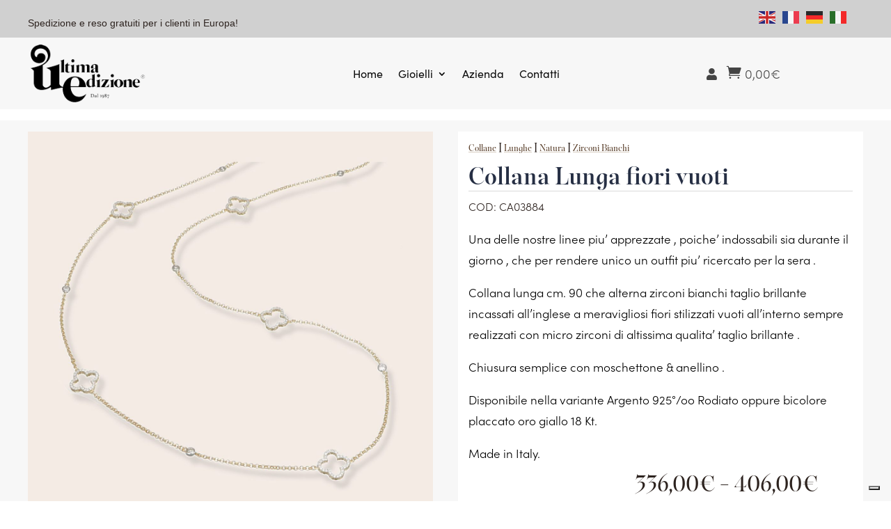

--- FILE ---
content_type: text/css
request_url: https://www.ultimaedizione.com/wp-content/plugins/ajax-search-for-woocommerce/assets/css/style.css?ver=1.32.2
body_size: 6662
content:
.dgwt-wcas-block-scroll {
	overflow: hidden;
}

.dgwt-wcas-search-wrapp {
	position: relative;
	line-height: 100%;
	display: block;
	color: #444;
	min-width: 230px;
	width: 100%;
	text-align: left;
	margin: 0 auto;
	-webkit-box-sizing: border-box;
	-moz-box-sizing: border-box;
	box-sizing: border-box;
}

.dgwt-wcas-tpd-image img {
	margin: 0 15px 0 0 !important;
	display: block;
}

.rtl .dgwt-wcas-tpd-image img {
	margin: 0 0 0 15px !important;
}

.dgwt-wcas-preloader-wrapp img {
	margin: 10px auto 0 auto;
	display: block;
	max-width: 200px;
}

.dgwt-wcas-preloader-wrapp img.dgwt-wcas-placeholder-preloader {
	display: block;
	width: 100%;
	height: auto;
	max-width: 300px;
	margin: 0;
}

.dgwt-wcas-suggestions-wrapp {
	background: #fff none repeat scroll 0 0;
	border: 1px solid #ddd;
	border-top: none;
	padding: 0;
	margin: 0;
	-webkit-box-sizing: border-box;
	-moz-box-sizing: border-box;
	box-sizing: border-box;
	overflow-y: auto;
}

.dgwt-wcas-search-wrapp *,
.dgwt-wcas-suggestions-wrapp *,
.dgwt-wcas-details-wrapp * {
	-webkit-box-sizing: border-box;
	-moz-box-sizing: border-box;
	box-sizing: border-box;
}

.dgwt-wcas-details-wrapp a:focus,
.dgwt-wcas-suggestions-wrapp a:focus {
	outline: none;
}

.dgwt-wcas-suggestions-wrapp.dgwt-wcas-suggestions-wrapp--top {
	border: 1px solid #ddd;
	border-bottom: none;
}

.dgwt-wcas-is-detail-box .dgwt-wcas-suggestions-wrapp {
	max-width: 550px;
}

.dgwt-wcas-full-width.dgwt-wcas-is-detail-box .dgwt-wcas-suggestion {
	padding: 8px 15px;
}

.dgwt-wcas-details-left .dgwt-wcas-suggestions-wrapp {
	border-radius: 0 0 5px 0;
	border-left-color: #eee;
}

.dgwt-wcas-details-right .dgwt-wcas-suggestions-wrapp {
	border-radius: 0 0 0 5px;
	border-right-color: #eee;
}

.dgwt-wcas-suggestion {
	cursor: pointer;
	font-size: 12px;
	line-height: 110%;
	text-align: left;
	padding: 7px 10px;
	position: relative;
	border-bottom: 1px solid #dfdfdf;
	display: flex;
	flex-direction: row;
	justify-content: space-between;
	align-items: center;
	resize: vertical;
	width: 100%;
	transition: none !important;
}

.dgwt-wcas-suggestion-nores {
	font-size: 15px;
	line-height: 157%;
	padding: 15px;
	width: 100%;
}

.dgwt-wcas-suggestion-nores p {
	padding: 0;
	margin: 0 0 10px 0;
	font-size: 18px;
}

.dgwt-wcas-suggestion-nores ul,
.dgwt-wcas-suggestion-nores ol {
	padding: 0 0 0 30px;
	margin: 0;
}

.dgwt-wcas-suggestion-nores ul li {
	list-style: disc;
}

.dgwt-wcas-open-pirx .dgwt-wcas-suggestion-nores {
	padding: 10px 10px 10px 34px;
}

.dgwt-wcas-suggestion.dgwt-wcas-suggestion-more {
	justify-content: center;
	color: #6d6d6d;
}

a.dgwt-wcas-details-more-products {
	padding: 15px 0 10px 0;
	display: block;
	border-top: 1px solid #eee;
	text-align: center;
	font-size: 12px;
	text-transform: uppercase;
	color: #6d6d6d;
	transition: all 200ms ease-in-out;
}

a.dgwt-wcas-details-more-products:hover {
	text-decoration: underline;
}

a.dgwt-wcas-product-details-readmore {
	display: block;
	text-align: right;
	margin-top: 15px;
	color: #6d6d6d;
	text-transform: uppercase;
	letter-spacing: 1px;
	font-weight: normal;
	font-size: 12px;
}

a.dgwt-wcas-product-details-readmore:hover {
	text-decoration: underline;
}

.dgwt-wcas-suggestion.dgwt-wcas-suggestion-no-border-bottom {
	border-bottom: none;
}

.dgwt-wcas-suggestion:after {
	clear: both;
	display: block;
	content: '';
}

.dgwt-wcas-suggestion.dgwt-wcas-nores {
	cursor: default;
	opacity: 0.5;
}

.dgwt-wcas-has-img .dgwt-wcas-suggestion.dgwt-wcas-suggestion-product {
	padding-top: 8px;
	padding-bottom: 8px;
	min-height: 60px;
}

.dgwt-wcas-has-img .dgwt-wcas-suggestion.dgwt-wcas-suggestion-product.dgwt-wcas-suggestion-history-product {
	min-height: 40px;
}

.dgwt-wcas-suggestion.dgwt-wcas-suggestion-more,
.dgwt-wcas-is-details .dgwt-wcas-has-img .dgwt-wcas-suggestion.dgwt-wcas-suggestion-more {
	min-height: 30px;
	text-transform: uppercase;
}

.dgwt-wcas-suggestion.dgwt-wcas-suggestion-more .dgwt-wcas-st-more {
	padding: 0 10px;
	text-align: center;
}

.dgwt-wcas-st {
	display: block;
	color: #444;
	font-size: 15px;
	width: 100%;
	line-height: 110%;
}

.dgwt-wcas-st .dgwt-wcas-score {
	color: #8e44ad;
	font-weight: bold;
	font-size: 80%;
}

.dgwt-wcas-st > span {
	display: inline-block;
	vertical-align: middle;
}

.dgwt-wcas-has-sku .dgwt-wcas-st-title {
	margin-right: 6px;
}

.dgwt-wcas-st > span.dgwt-wcas-st--direct-headline {
	display: block;
	font-style: italic;
	font-size: 10px;
	text-transform: uppercase;
	opacity: 0.4;
	line-height: 10px;
	margin-bottom: 1px;
	letter-spacing: 2px;
}

.dgwt-wcas-st-breadcrumbs {
	overflow: hidden;
	text-overflow: ellipsis;
	white-space: nowrap;
	font-size: 80%;
	text-align: left;
	opacity: 0.6;
	width: 100%;
	padding-right: 10px;
}

.rtl .dgwt-wcas-st-breadcrumbs {
	padding-right: 0;
	padding-left: 10px;
	text-align: right;
}

.dgwt-wcas-sku {
	font-size: 80%;
}

.dgwt-wcas-si {
	width: 50px;
	display: block;
	height: 100%;
}

.dgwt-wcas-si img {
	background: #fff none repeat scroll 0 0;
	border: 1px solid #e8e8e8;
	border-radius: 3px;
	display: block;
	margin: auto;
	padding: 2px;
	height: auto;
	width: auto;
	max-height: 90%;
	max-width: 100%;
}

.dgwt-wcas-suggestion-history-search {
	min-height: 40px;
}

.dgwt-wcas-suggestion-history-search .dgwt-wcas-si,
.dgwt-wcas-has-img-forced .dgwt-wcas-suggestion-history-product .dgwt-wcas-si {
	display: flex;
	align-items: center;
	justify-content: center;
}

.dgwt-wcas-suggestion-searches .dgwt-wcas-si svg,
.dgwt-wcas-has-img-forced .dgwt-wcas-suggestion-history-product .dgwt-wcas-si svg,
.dgwt-wcas-suggestion-history-search .dgwt-wcas-si svg {
	max-width: 18px;
}

.dgwt-wcas-has-img:not(.dgwt-wcas-has-img-forced) .dgwt-wcas-suggestion-history-product .dgwt-wcas-si > svg {
	margin-left: 10px;
}

.dgwt-wcas-content-wrapp {
	display: flex;
	height: 100%;
	width: 100%;
	justify-content: space-between;
	align-items: center;
	resize: vertical;
	padding-left: 10px;
}

.rtl .dgwt-wcas-content-wrapp {
	padding-left: 0;
	padding-right: 10px;
}

.dgwt-wcas-sp {
	color: #555;
	font-size: 14px;
	line-height: 120%;
	text-align: right;
	padding-left: 10px;
}

.dgwt-wcas-sp * {
	line-height: 130%;
}

.dgwt-wcas-search-form {
	margin: 0;
	padding: 0;
	width: 100%;
}

.dgwt-wcas-sp del {
	opacity: 0.5;
	font-size: 12px;
}

.dgwt-wcas-sd {
	color: #777;
	display: block;
	line-height: 14px;
	width: 100%;
	margin-top: 5px;
	font-size: 0.8em;
}

.dgwt-wcas-vendor-city {
	margin-left: 5px;
	font-size: 0.8em;;
}

.dgwt-wcas-st > .dgwt-wcas-product-vendor {
	font-size: 12px;
	margin-top: 5px;
	display: block;
}

.dgwt-wcas-suggestion-selected {
	background-color: #eeeeee;
}

.dgwt-wcas-suggestion-selected:first-child {
	border-top: none;
}

.rtl .dgwt-wcas-suggestion {
	padding-left: 0;
	padding-right: 15px;
	text-align: right;
}

.dgwt-wcas-details-wrapp {
	background: #fff none repeat scroll 0 0;
	border: 1px solid #ddd;
	border-top: none;
	border-left: none;
	padding: 0;
	width: 300px;
	-webkit-box-sizing: border-box;
	-moz-box-sizing: border-box;
	box-sizing: border-box;
	z-index: 100;
	min-height: 340px;
}

.rtl .dgwt-wcas-details-wrapp {
	border-left: 1px solid #ddd;
	border-right: none;
}

.dgwt-wcas-details-outside .dgwt-wcas-details-wrapp {
	margin-top: -1px;
	border-top: 1px solid #ddd;
	max-width: 300px;
}

.dgwt-wcas-details-outside.dgwt-wcas-is-details .dgwt-wcas-suggestions-wrapp {
	margin-top: -1px;
	border-top: 1px solid #ddd;
}

.dgwt-wcas-details-right .dgwt-wcas-details-wrapp {
	border-left: none;
	border-right: 1px solid #ddd;
	border-radius: 0 5px 5px 0;
}

.dgwt-wcas-details-left .dgwt-wcas-details-wrapp {
	border-right: none;
	border-left: 1px solid #ddd;
	border-radius: 5px 0 0 5px;
}

.dgwt-wcas-details-notfit .dgwt-wcas-details-wrapp {
	display: none;
}

.dgwt-wcas-full-width .dgwt-wcas-suggestions-wrapp {
	border-radius: 0 0 0 5px;
}

.dgwt-wcas-full-width .dgwt-wcas-details-wrapp {
	border-radius: 0 0 5px 0;
}

.rtl.dgwt-wcas-full-width .dgwt-wcas-suggestions-wrapp {
	border-radius: 0 0 5px 0;
}

.rtl.dgwt-wcas-full-width .dgwt-wcas-details-wrapp {
	border-radius: 0 0 0 5px;
}

.dgwt-wcas-details-inner {
	display: none;
}

.dgwt-wcas-details-inner.dgwt-wcas-details-inner-active {
	display: block;
}

.dgwt-wcas-details-inner-taxonomy {
	margin-top: 11px;
}

.woocommerce .dgwt-wcas-pd-rating .star-rating {
	float: left;
	margin-right: 5px;
	font-size: 12px;
	color: #CCAE72;
}

.rtl .dgwt-wcas-pd-rating .star-rating {
	float: right;
	margin-left: 5px;
	margin-right: 0;
}

.dgwt-wcas-datails-title {
	border-bottom: 1px dashed #eee;
	display: block;
	margin-bottom: 15px;
	padding-bottom: 5px;
	font-size: 14px;
}

.dgwt-wcas-pd-title {
	border-bottom: 1px dashed #eee;
	margin-bottom: 15px;
	padding-bottom: 5px;
	display: block;
	color: #202020;
	text-decoration: none;
}

.dgwt-wcas-pd-title .product-title {
	font-weight: 900;
	color: #202020;
	text-transform: uppercase;
	letter-spacing: -1px;
	margin: 0;
}

.dgwt-wcas-details-title-tax {
	text-transform: uppercase;
	font-weight: 900;
	letter-spacing: -1px;
	margin-right: 3px;
}

.dgwt-wcas-tax-product-details {
	text-decoration: none;
	display: flex;
	align-items: center;
	justify-content: left;
	transition: all 200ms ease-in-out;
	padding: 5px;
	margin: 0 -5px 15px -5px;
}

.dgwt-wcas-tax-product-details:after {
	content: '';
	clear: both;
	display: block;
}

.dgwt-wcas-tax-product-details:hover {
	box-shadow: 0 0 11px 2px rgba(0, 0, 0, 0.05);
}

.rtl .dgwt-wcas-tax-product-details {
	justify-content: right;
}

.dgwt-wcas-details-wrapp .dgwt-wcas-pd-title {
	margin-bottom: 8px;
}

.dgwt-wcas-tpd-image {
	width: 60px;
	margin-right: 15px;
}

.dgwt-wcas-pd-rest {

}

.dgwt-wcas-pd-rest .product-title {
	display: block;
	line-height: 100%;
	font-weight: 500;
	margin-bottom: 5px;
}

.dgwt-wcas-tpd-rest {
	max-width: 200px;
}

.dgwt-wcas-tpd-rest-title {
	display: block;
	line-height: 125%;
	font-size: 14px;
	font-weight: 500;
	letter-spacing: 0;
	margin: 0 0 8px;
	overflow: hidden;
	color: #000;
}

.dgwt-wcas-tpd-price {

}

.dgwt-wcas-pd-price,
.dgwt-wcas-tpd-price {
	font-size: 14px;
	line-height: 120%;
	overflow: hidden;
	color: #000;
	margin-top: 15px;
	font-weight: bold;
	font-size: 18px;
}

.dgwt-wcas-tpd-price {
	font-size: 12px;
	color: #777;
}

.dgwt-wcas-tpd-price .woocommerce-price-suffix,
.dgwt-wcas-pd-price .woocommerce-price-suffix {
	font-size: 12px;
	font-weight: lighter;
	color: #999;
	margin-left: 4px;
	display: inline-block;
}

.dgwt-wcas-tpd-price del .amount,
.dgwt-wcas-pd-price del .amount {
	font-weight: lighter;
	background: transparent;
	font-size: 90%;
	opacity: 0.6;
}

.dgwt-wcas-tpd-price ins,
.dgwt-wcas-pd-price ins {
	background: transparent;
	text-decoration: none;
}

.dgwt-wcas-pd-rating {
	font-size: 13px;
	line-height: 13px;
}

.dgwt-wcas-pd-rating:after {
	content: '';
	clear: both;
	display: block;
}

.dgwt-wcas-pd-review {
	color: #777;
	font-size: 11px;
	line-height: 11px;
}

.dgwt-wcas-datails-title {
	border-bottom: 1px dashed #eee;
	display: block;
	margin: 5px 0 15px 0;
	padding-bottom: 5px;
}

.dgwt-wcas-pd-title {
	border-bottom: 1px dashed #eee;
	margin-bottom: 15px;
	padding-bottom: 5px;
	display: block;

	text-decoration: none;
}

.dgwt-wcas-pd-title .product-title {
	font-weight: 900;

	text-transform: uppercase;
	letter-spacing: -1px;
}

.dgwt-wcas-details-title-tax {
	text-transform: uppercase;
	font-weight: 900;
	letter-spacing: -1px;
	margin-right: 3px;

}

.rtl .dgwt-wcas-details-title-tax {
	margin: 0 0 0 3px;
	float: right;
}


.dgwt-wcas-tpd-image {
	width: 70px;
	padding: 4px;
	background-color: #fff;
	border: 1px solid #e8e8e8;
	border-radius: 4px;
	display: flex;
	flex-direction: column;
	justify-content: center;
}


.dgwt-wcas-details-space {
	padding: 0 15px 15px 15px;
}

.dgwt-wcas-details-main-image {
	border-bottom: 1px solid #eee;
	min-height: 200px;
	display: flex;
}

.dgwt-wcas-details-main-image img {
	width: auto;
	height: auto;
	display: block;
	max-height: 250px;
	max-width: 100%;
	margin: 0 auto;
	padding: 0;
	border: none;
	align-self: center;
}

.dgwt-wcas-details-right .dgwt-wcas-details-main-image img {
	border-radius: 0 3px 0 0;
}

.dgwt-wcas-details-left .dgwt-wcas-details-main-image img {
	border-radius: 3px 0 0 0;
}


a.dgwt-wcas-details-post-title,
a.dgwt-wcas-details-product-title {
	color: #333;
	display: block;
	line-height: 120%;
	margin: 10px 0 0 0;
	font-size: 21px;
	font-weight: normal;
	text-decoration: none;
	text-transform: none;
}

a.dgwt-wcas-details-post-title:hover,
a.dgwt-wcas-details-product-title:hover {
	text-decoration: underline;
}

a.dgwt-wcas-details-post-title {
	margin-bottom: 15px;
}

.dgwt-wcas-details-product-sku {
	display: block;
	font-size: 12px;
	line-height: 110%;
	color: #999;
}

.dgwt-wcas-tpd-image img {
	display: block;
	max-width: 100%;
	width: 100%;
	height: auto;
}

.dgwt-wcas-details-hr {
	height: 1px;
	width: 100%;
	border-bottom: 1px solid #eee;
	margin: 15px 0;
}

.rtl .dgwt-wcas-tpd-image {
	float: right;
	margin-right: 0;
	margin-left: 15px;
}

.rtl .dgwt-wcas-tpd-rest {
	float: right;
	max-width: 190px;
}

.rtl input[type="search"].dgwt-wcas-search-input {
	text-align: right;
}

input[type="search"].dgwt-wcas-search-input,
input[type="text"].dgwt-cas-search-input {
	-webkit-transition: none;
	-moz-transition: none;
	-ms-transition: none;
	-o-transition: none;
	transition: none;
	-webkit-box-shadow: none;
	box-shadow: none;
	margin: 0;
	-webkit-appearance: textfield;
	text-align: left;
}

[type="search"].dgwt-wcas-search-input::-ms-clear {
	display: none;
}

[type="search"].dgwt-wcas-search-input::-webkit-search-decoration {
	-webkit-appearance: none;
}

[type="search"].dgwt-wcas-search-input::-webkit-search-cancel-button {
	display: none;
}

.dgwt-wcas-details-desc {
	font-size: 13px;
	line-height: 157%;
}

.dgwt-wcas-details-desc strong,
.dgwt-wcas-details-desc b {
	font-weight: normal;
	color: #000;
	margin: 0;
	padding: 0;
}


.dgwt-wcas-pd-addtc-form {
	margin: 10px 0;
	display: flex;
	align-items: center;
	justify-content: flex-end;
}

.dgwt-wcas-pd-addtc-form > .quantity {
	margin-right: 10px;
}

.dgwt-wcas-pd-addtc-form .quantity input.qty,
.dgwt-wcas-pd-addtc-form .add_to_cart_inline {
	margin-bottom: 0;
	margin-top: 0;
}

.dgwt-wcas-stock {
	display: block;
	text-align: right;
	font-size: 14px;
	line-height: 14px;
	margin-bottom: 14px;

}

.dgwt-wcas-stock.in-stock {
	color: #0f834d;
}

.dgwt-wcas-stock.out-of-stock {
	color: #e2401c;
}

.dgwt-wcas-pd-addtc .add_to_cart_inline,
.dgwt-wcas-pd-addtc .add_to_cart_button {
	margin: 0;
}

.dgwt-wcas-pd-addtc .add_to_cart_button.added {
	display: none;
}

input[type="submit"].dgwt-wcas-search-submit, button.dgwt-wcas-search-submit {
	position: relative;
}

.dgwt-wcas-ico-magnifier {
	bottom: 0;
	left: 0;
	margin: auto;
	position: absolute;
	right: 0;
	top: 0;
	height: 65%;
	display: block;
}

.dgwt-wcas-preloader {
	height: 100%;
	position: absolute;
	right: 0;
	top: 0;
	width: 40px;
	z-index: -1;
	background-repeat: no-repeat;
	background-position: right 15px center;
	background-size: auto 44%;
}

.dgwt-wcas-voice-search {
	position: absolute;
	right: 0;
	top: 0;
	height: 100%;
	width: 40px;
	z-index: 1;
	opacity: 0.5;
	cursor: pointer;
	align-items: center;
	justify-content: center;
	display: none;
	-webkit-transition: all 160ms ease-in-out;
	-moz-transition: all 160ms ease-in-out;
	-ms-transition: all 160ms ease-in-out;
	-o-transition: all 160ms ease-in-out;
	transition: all 160ms ease-in-out;
}

.dgwt-wcas-voice-search:hover {
	opacity: 0.3;
}

.dgwt-wcas-voice-search path {
	fill: #444;
}

.dgwt-wcas-voice-search-supported .dgwt-wcas-voice-search {
	display: flex;
}

.dgwt-wcas-voice-search-supported .dgwt-wcas-preloader {
	right: 40px;
}

.rtl .dgwt-wcas-voice-search {
	right: auto;
	left: 5px;
}

.dgwt-wcas-mobile-overlay-trigger-active .dgwt-wcas-voice-search {
	z-index: 105;
}

.rtl .dgwt-wcas-preloader {
	right: auto;
	left: 5px;
}

.rtl .dgwt-wcas-voice-search-supported .dgwt-wcas-preloader {
	right: auto;
	left: 45px;
}

.dgwt-wcas-inner-preloader {
	background-repeat: no-repeat;
	background-position: right 8px center;
	background-size: auto 22px;
	display: flex;
	align-items: center;
	justify-content: center;
	z-index: 1;
}

@media all and (-ms-high-contrast: none), (-ms-high-contrast: active) {
	.dgwt-wcas-inner-preloader {
		background-image: url('../img/preloader.gif');
	}
}

.dgwt-wcas-loader-circular {
	height: 24px;
	width: 24px;
	-webkit-animation: 2s linear infinite rotate;
	-moz-animation: 2s linear infinite rotate;
	animation: 2s linear infinite rotate;
}

.dgwt-wcas-loader-circular-path {
	fill: transparent;
	stroke-linecap: round;
	stroke-width: 4px;
	stroke-dasharray: 1, 200;
	stroke-dashoffset: 0;
	-webkit-transform-origin: 50% 50%;
	-moz-transform-origin: 50% 50%;
	-ms-transform-origin: 50% 50%;
	transform-origin: 50% 50%;
	-webkit-animation: 1s ease-in-out infinite dash;
	-moz-animation: 1s ease-in-out infinite dash;
	animation: 1s ease-in-out infinite dash;
	stroke: #ddd;
}

@-webkit-keyframes rotate {
	100% {
		-webkit-transform: rotate(360deg);
		transform: rotate(360deg);
	}
}

@-moz-keyframes rotate {
	100% {
		-moz-transform: rotate(360deg);
		transform: rotate(360deg);
	}
}

@keyframes rotate {
	100% {
		-webkit-transform: rotate(360deg);
		-moz-transform: rotate(360deg);
		transform: rotate(360deg);
	}
}

@-webkit-keyframes dash {
	0% {
		stroke-dasharray: 1, 200;
		stroke-dashoffset: 0;
	}
	50% {
		stroke-dasharray: 89, 200;
		stroke-dashoffset: -35px;
	}
	100% {
		stroke-dasharray: 89, 200;
		stroke-dashoffset: -124px;
	}
}

@-moz-keyframes dash {
	0% {
		stroke-dasharray: 1, 200;
		stroke-dashoffset: 0;
	}
	50% {
		stroke-dasharray: 89, 200;
		stroke-dashoffset: -35px;
	}
	100% {
		stroke-dasharray: 89, 200;
		stroke-dashoffset: -124px;
	}
}

@keyframes dash {
	0% {
		stroke-dasharray: 1, 200;
		stroke-dashoffset: 0;
	}
	50% {
		stroke-dasharray: 89, 200;
		stroke-dashoffset: -35px;
	}
	100% {
		stroke-dasharray: 89, 200;
		stroke-dashoffset: -124px;
	}
}

.dgwt-wcas-close:not(.dgwt-wcas-inner-preloader) {
	cursor: pointer;
	display: flex;
	align-items: center;
	justify-content: center;
	-webkit-transition: all 160ms ease-in-out;
	-moz-transition: all 160ms ease-in-out;
	-ms-transition: all 160ms ease-in-out;
	-o-transition: all 160ms ease-in-out;
	transition: all 160ms ease-in-out;
	z-index: 1;
}

/* There is no possible to use jQuery closest for SVG elements.
The solution cover this are by transparent overlay
https://stackoverflow.com/questions/33672395/use-within-svg-not-finding-closest-div-in-ie
*/
.dgwt-wcas-close:not(.dgwt-wcas-inner-preloader):before {
	content: '';
	display: block;
	position: absolute;
	background: transparent;
	height: 100%;
	width: 100%;
	left: 0;
	bottom: 0;
	top: 0;
	right: 0;
	margin: auto;
}

.dgwt-wcas-close:hover {
	opacity: 0.3;
}

.dgwt-wcas-close path {
	fill: #ccc;
}

@media screen and (max-width: 992px) {
	.dgwt-wcas-is-detail-box .dgwt-wcas-suggestions-wrapp {
		max-width: none;
	}
}

.dgwt-wcas-suggestion strong {
	font-weight: bold;
}

.screen-reader-text {
	clip: rect(1px, 1px, 1px, 1px);
	height: 1px;
	overflow: hidden;
	position: absolute !important;
	width: 1px;
}

.dgwt-wcas-sf-wrapp:before, .dgwt-wcas-sf-wrapp:after {
	content: "";
	display: table;
}

.dgwt-wcas-sf-wrapp:after {
	clear: both;
}

.dgwt-wcas-sf-wrapp {
	zoom: 1;
	width: 100%;
	max-width: 100vw;
	margin: 0;
	position: relative;
	background: none;
}

.dgwt-wcas-sf-wrapp input[type="search"].dgwt-wcas-search-input {
	width: 100%;
	height: 40px;
	font-size: 14px;
	line-height: 100%;
	padding: 10px 15px;
	margin: 0;
	background: #fff;
	border: 1px solid #ddd;
	border-radius: 3px;
	-webkit-border-radius: 3px;
	-webkit-appearance: none;
	box-sizing: border-box;
}

.dgwt-wcas-is-ios .dgwt-wcas-sf-wrapp input[type="search"].dgwt-wcas-search-input,
.dgwt-wcas-is-ios .dgwt-wcas-sf-wrapp input[type="search"].dgwt-wcas-search-input:focus {
	font-size: 16px;
}

.dgwt-wcas-open .dgwt-wcas-sf-wrapp input[type="search"].dgwt-wcas-search-input {
	border-radius: 3px 3px 0 0;
}

.dgwt-wcas-open.dgwt-wcas-nores.dgwt-wcas-details-outside .dgwt-wcas-details-wrapp {
	display: none !important;
}

.dgwt-wcas-open.dgwt-wcas-nores.dgwt-wcas-details-outside .dgwt-wcas-suggestions-wrapp {
	min-height: 0 !important;
	border-radius: 0 0 5px 5px;
	border-right-color: #ddd;
}

.dgwt-wcas-open.dgwt-wcas-nores.dgwt-wcas-full-width .dgwt-wcas-suggestions-wrapp,
.dgwt-wcas-open.dgwt-wcas-nores.dgwt-wcas-full-width .dgwt-wcas-details-wrapp {
	min-height: 41px !important;
}

.dgwt-wcas-open.dgwt-wcas-nores.dgwt-wcas-full-width:not(.rtl):not(.dgwt-wcas-details-outside) .dgwt-wcas-suggestions-wrapp {
	border-right-color: transparent;
}

.dgwt-wcas-open.dgwt-wcas-nores .dgwt-wcas-details-wrapp .dgwt-wcas-preloader-wrapp {
	display: none !important;
}

.dgwt-wcas-open.dgwt-wcas-nores.dgwt-wcas-is-details:not(.dgwt-wcas-details-outside) .dgwt-wcas-suggestion-nores {
	margin-top: 5px;
}

.rtl.dgwt-wcas-open.dgwt-wcas-nores.dgwt-wcas-full-width:not(.dgwt-wcas-details-outside) .dgwt-wcas-suggestions-wrapp {
	border-left-color: transparent;
}

.dgwt-wcas-sf-wrapp input[type="search"].dgwt-wcas-search-input:focus {
	outline: 0;
	background: #fff;
	box-shadow: 0 0 9px 1px rgba(0, 0, 0, 0.06);
	-webkit-transition: all 150ms ease-in;
	-moz-transition: all 150ms ease-in;
	-ms-transition: all 150ms ease-in;
	-o-transition: all 150ms ease-in;
	transition: all 150ms ease-in;
}

.dgwt-wcas-sf-wrapp input[type="search"].dgwt-wcas-search-input::placeholder {
	color: #999;
	font-weight: normal;
	font-style: italic;
	line-height: normal;
}

.dgwt-wcas-sf-wrapp input[type="search"].dgwt-wcas-search-input::-webkit-input-placeholder {
	color: #999;
	font-weight: normal;
	font-style: italic;
	line-height: normal;
}

.dgwt-wcas-sf-wrapp input[type="search"].dgwt-wcas-search-input:-moz-placeholder {
	color: #999;
	font-weight: normal;
	font-style: italic;
	line-height: normal;
}

.dgwt-wcas-sf-wrapp input[type="search"].dgwt-wcas-search-input::-moz-placeholder {
	color: #999;
	font-weight: normal;
	font-style: italic;
	line-height: normal;
}

.dgwt-wcas-sf-wrapp input[type="search"].dgwt-wcas-search-input:-ms-input-placeholder {
	color: #999;
	font-weight: normal;
	font-style: italic;
	line-height: normal;
}

/* Form submit button */
.dgwt-wcas-sf-wrapp button.dgwt-wcas-search-submit {
	overflow: visible;
	position: absolute;
	border: 0;
	padding: 0;
	margin: 0;
	cursor: pointer;
	height: 40px;
	min-width: 50px;
	width: auto;
	line-height: 100%;
	min-height: 100%;
	right: 0;
	left: auto;
	top: 0;
	bottom: auto;
	padding: 0 15px;
	color: #fff;
	-webkit-transition: all 250ms ease-in-out;
	-moz-transition: all 250ms ease-in-out;
	-ms-transition: all 250ms ease-in-out;
	-o-transition: all 250ms ease-in-out;
	transition: all 250ms ease-in-out;
	text-transform: uppercase;
	background-color: #333;
	border-radius: 0 2px 2px 0;
	-webkit-border-radius: 0 2px 2px 0;
	text-shadow: 0 -1px 0 rgba(0, 0, 0, .3);
	-webkit-box-shadow: none;
	box-shadow: none;
	-webkit-appearance: none;
}

.rtl .dgwt-wcas-sf-wrapp button.dgwt-wcas-search-submit {
	left: 0;
	right: auto;
}

.dgwt-wcas-open .dgwt-wcas-sf-wrapp .dgwt-wcas-search-submit {
	border-radius: 0 2px 0 0;
}

.dgwt-wcas-sf-wrapp .dgwt-wcas-search-submit:hover {
	opacity: 0.7;
}

.dgwt-wcas-sf-wrapp .dgwt-wcas-search-submit:active,
.dgwt-wcas-sf-wrapp .dgwt-wcas-search-submit:focus {
	opacity: 0.7;
	outline: 0;
}

.dgwt-wcas-sf-wrapp .dgwt-wcas-search-submit:before {
	content: '';
	position: absolute;
	border-width: 8px 8px 8px 0;
	border-style: solid solid solid none;
	border-color: transparent #333 transparent;
	top: 12px;
	left: -6px;
	-webkit-transition: all 250ms ease-in-out;
	-moz-transition: all 250ms ease-in-out;
	-ms-transition: all 250ms ease-in-out;
	-o-transition: all 250ms ease-in-out;
	transition: all 250ms ease-in-out;
}

.rtl .dgwt-wcas-sf-wrapp .dgwt-wcas-search-submit:before {
	left: auto;
	right: -6px;
	border-width: 8px 0 8px 8px;
	border-style: solid none solid solid;
}

.dgwt-wcas-sf-wrapp .dgwt-wcas-search-submit:hover:before {
	border-right-color: #333;
}

.dgwt-wcas-sf-wrapp .dgwt-wcas-search-submit:focus:before,
.dgwt-wcas-sf-wrapp .dgwt-wcas-search-submit:active:before {
	border-right-color: #333;
}

.dgwt-wcas-sf-wrapp .dgwt-wcas-search-submit::-moz-focus-inner { /* remove extra button spacing for Mozilla Firefox */
	border: 0;
	padding: 0;
}

.dgwt-wcas-details-wrapp .added_to_cart {
	display: block;
}

/*------------------------------------------------------
  Has image
---------------------------------------------------------*/
.dgwt-wcas-has-img .dgwt-wcas-sp > *,
.dgwt-wcas-has-desc .dgwt-wcas-sp > * {
	display: block;
}

/*------------------------------------------------------
   Specific styles for Details panel
---------------------------------------------------------*/

.dgwt-wcas-is-details .dgwt-wcas-suggestions-wrapp {
	min-height: 340px;
}

body:not(.dgwt-wcas-is-details) .dgwt-wcas-suggestion:last-child {
	border-bottom: none;
}

.dgwt-wcas-is-details .dgwt-wcas-has-img .dgwt-wcas-suggestion.dgwt-wcas-suggestion-product {
	min-height: 40px;
}

.dgwt-wcas-is-details .dgwt-wcas-suggestions-wrapp {
	overflow: visible;
}

.dgwt-wcas-is-details .dgwt-wcas-si {
	width: 30px;
	max-width: 100%;
	box-sizing: border-box;
}

.dgwt-wcas-is-details .dgwt-wcas-sp {
	display: flex;
	top: 0;
	flex-direction: column;
	height: 100%;
	justify-content: center;
	resize: vertical;
}

.dgwt-wcas-is-details .dgwt-wcas-sd {
	font-size: 11px;
	line-height: 100%;
}

.dgwt-wcas-has-img .dgwt-wcas-suggestion[data-taxonomy='product_cat'],
.dgwt-wcas-has-img .dgwt-wcas-suggestion[data-taxonomy='product_tag'] {
	padding-left: 15px;
	min-height: 0;
}

.dgwt-wcas-has-img .dgwt-wcas-suggestion[data-taxonomy='product_cat'] .dgwt-wcas-st,
.dgwt-wcas-has-img .dgwt-wcas-suggestion[data-taxonomy='product_tag'] .dgwt-wcas-st {
	padding-left: 0;
}

.dgwt-wcas-ico-magnifier,
.dgwt-wcas-ico-magnifier-handler {
	max-width: 20px;
}

.dgwt-wcas-no-submit .dgwt-wcas-ico-magnifier {
	height: 50%;
	margin: auto;
	max-height: 20px;
	width: 100%;
	max-width: 20px;
	left: 12px;
	right: auto;
	opacity: 0.5;
	fill: #444;
}

.rtl .dgwt-wcas-no-submit .dgwt-wcas-ico-magnifier {
	left: auto;
	right: 12px;
}

.dgwt-wcas-no-submit .dgwt-wcas-sf-wrapp input[type="search"].dgwt-wcas-search-input {
	padding: 10px 15px 10px 40px;
}

.rtl .dgwt-wcas-no-submit .dgwt-wcas-sf-wrapp input[type="search"].dgwt-wcas-search-input {
	padding: 10px 40px 10px 15px;
}

.dgwt-wcas-overlay-mobile-on,
.dgwt-wcas-overlay-mobile-on body {
	overflow: hidden;
	min-width: 100vw;
	min-height: 100vh;
}

html.dgwt-wcas-overlay-mobile-on {
	scroll-behavior: unset;
}

.dgwt-wcas-om-bar {
	display: flex;
	height: 45px;
	width: 100%;
}

.dgwt-wcas-om-bar button.dgwt-wcas-om-return,
.dgwt-wcas-om-bar button.dgwt-wcas-om-return:hover,
.dgwt-wcas-om-bar button.dgwt-wcas-om-return:focus,
.dgwt-wcas-om-bar button.dgwt-wcas-om-return:active {
	width: 45px;
	height: 100%;
	display: block;
	background: #ccc;
	cursor: pointer;
	position: relative;
	margin: 0;
	padding: 0;
	box-shadow: none;
	outline: none;
	border: medium none;
	border-spacing: 0;
	border-radius: 0;
}

.dgwt-wcas-om-bar .dgwt-wcas-om-return svg {
	width: 23px;
	height: 23px;
	position: absolute;
	left: 12px;
	top: 12px;
	fill: #fff;
}

.rtl .dgwt-wcas-om-bar .dgwt-wcas-om-return svg {
	left: 11px;
	top: 9px;
	-moz-transform: rotate(180deg);
	-webkit-transform: rotate(180deg);
	-o-transform: rotate(180deg);
	-ms-transform: rotate(180deg);
	transform: rotate(180deg);
}

.dgwt-wcas-has-submit .dgwt-wcas-search-submit svg path {
	fill: #fff;
}

.dgwt-wcas-om-bar .dgwt-wcas-has-submit-off .dgwt-wcas-preloader {
	right: 0 !important;
}

.rtl .dgwt-wcas-om-bar .dgwt-wcas-has-submit-off .dgwt-wcas-preloader {
	left: 4px !important;
	right: auto !important;
}

.rtl .dgwt-wcas-om-bar .dgwt-wcas-style-pirx.dgwt-wcas-has-submit-off .dgwt-wcas-preloader {
	left: 10px !important;
	right: auto !important;
}


@keyframes dgwt-wcas-preloader-price-anim {
	0% {
		background: rgba(128, 128, 128, 0.03)
	}
	50% {
		background: rgba(128, 128, 128, 0.1)
	}
	100% {
		background: rgba(128, 128, 128, 0.03)
	}
}

.dgwt-wcas-preloader-price-inner div:nth-child(1) {
	left: 0px;
	animation-delay: -0.1s
}

.dgwt-wcas-preloader-price-inner div:nth-child(2) {
	left: 13px;
	animation-delay: -0.2s
}

.dgwt-wcas-preloader-price-inner div:nth-child(3) {
	left: 26px;
	animation-delay: -0.3s
}

.dgwt-wcas-preloader-price {
	width: 34px;
	height: 10px;
	display: inline-block;
	overflow: hidden;
	background: none;
}

.dgwt-wcas-preloader-price-inner {
	width: 100%;
	height: 100%;
	position: relative;
	transform: translateZ(0) scale(1);
	backface-visibility: hidden;
	transform-origin: 0 0; /* see note above */
}

.dgwt-wcas-preloader-price-inner div {
	position: absolute;
	width: 8px;
	height: 8px;
	background: rgba(128, 128, 128, 0.05);
	animation: dgwt-wcas-preloader-price-anim 0.8s cubic-bezier(0, 0.5, 0.5, 1) infinite;
	-webkit-transition: all 200ms ease-in-out;
	-moz-transition: all 200ms ease-in-out;
	-ms-transition: all 200ms ease-in-out;
	-o-transition: all 200ms ease-in-out;
	transition: all 200ms ease-in-out;
}

.dgwt-wcas-om-bar .dgwt-wcas-sf-wrapp button.dgwt-wcas-search-submit {
	display: none;
}

.dgwt-wcas-om-bar .dgwt-wcas-search-wrapp-mobile {
	width: calc(100% - 45px);
	max-width: none;
	margin: 0;
}

.dgwt-wcas-overlay-mobile .dgwt-wcas-search-form {
	width: 100%;
}

.dgwt-wcas-overlay-mobile {
	position: absolute;
	left: 0;
	right: 0;
	top: 0;
	bottom: 0;
	width: 100%;
	background: #fff;
}

.dgwt-wcas-overlay-mobile * {
	box-sizing: border-box;
}

.dgwt-wcas-search-wrapp-mobile input[type="search"].dgwt-wcas-search-input {
	height: 45px !important;
	border-top: none;
	border-right: none;
	border-left: none;
	border-radius: 0;
	font-size: 16px !important;
}

.dgwt-wcas-search-wrapp-mobile input[type="search"].dgwt-wcas-search-input:focus {
	font-size: 16px !important;
}

.dgwt-wcas-overlay-mobile-on .dgwt-wcas-suggestions-wrapp {
	left: 0 !important;
	top: 45px !important;
	width: 100% !important;
	height: calc(100% - 45px) !important;
	position: absolute;
	overflow-y: auto;
	border: none;
	margin: 0;
	display: block;
}

.dgwt-wcas-overlay-mobile-on .dgwt-wcas-suggestion {
	width: 100%;
}

.dgwt-wcas-overlay-mobile-on .dgwt-wcas-enable-mobile-form {
	display: none;
}

.dgwt-wcas-enable-mobile-form {
	position: absolute;
	z-index: 100;
	left: 0;
	top: 0;
	width: 100%;
	height: 100%;
	cursor: pointer;
	display: block;
}

html:not(.dgwt-wcas-overlay-mobile-on) .dgwt-wcas-icon-mobile .dgwt-wcas-search-form {
	display: none;
	position: relative;
}

html:not(.dgwt-wcas-overlay-mobile-on) .dgwt-wcas-search-wrapp.dgwt-wcas-icon-mobile {
	min-width: 0;
	display: inline-block;
	width: 28px;
	height: 28px;
}

html:not(.dgwt-wcas-overlay-mobile-on) .dgwt-wcas-icon-handler {
	height: 100%;
	width: 100%;
}

html:not(.dgwt-wcas-overlay-mobile-on) .dgwt-wcas-icon-handler .dgwt-wcas-ico-magnifier {
	opacity: 1;
	position: static;
	max-width: none;
	max-height: none;
}

.dgwt-wcas-overlay-mobile-on .dgwt-wcas-icon-handler {
	display: none;
}

.dgwt-wcas-overlay-mobile-on.dgwt-wcas-is-ios body {
	overflow: auto;
}

.dgwt-wcas-overlay-mobile-on.dgwt-wcas-is-ios .dgwt-wcas-suggestions-wrapp {
	height: calc(100vh - 45px) !important;
}

.dgwt-wcas-overlay-mobile-on.dgwt-wcas-is-ios {
	overflow: visible;
}

.dgwt-wcas-overlay-mobile-on.dgwt-wcas-is-ios .dgwt-wcas-suggestions-wrapp {
	max-height: none !important;
	height: auto !important;
}

.dgwt-wcas-overlay-mobile-on.dgwt-wcas-is-ios body:not(.dgwt-wcas-theme-flatsome) > *:not(.dgwt-wcas-overlay-mobile) {
	display: none;
}

/* compatibility with external plugins and themes */
body .dgwt-wcas-content-wrapp .zwave,
body .dgwt-wcas-content-wrapp .rood {
	display: none;
}

/*------------------------------------------------------
 Icon instead of search bar
---------------------------------------------------------*/

.dgwt-wcas-search-wrapp.dgwt-wcas-layout-icon {
	min-width: unset;
}

html:not(.dgwt-wcas-overlay-mobile-on) .dgwt-wcas-search-wrapp.dgwt-wcas-layout-icon {
	max-width: 20px;
}

html:not(.dgwt-wcas-overlay-mobile-on) .menu .dgwt-wcas-search-wrapp.dgwt-wcas-layout-icon {
	width: auto;
}

.dgwt-wcas-layout-icon-flexible .dgwt-wcas-search-form,
.dgwt-wcas-layout-icon-flexible-inv .dgwt-wcas-search-form {
	opacity: 0;
}

.dgwt-wcas-layout-icon-flexible:not(.dgwt-wcas-layout-icon-flexible-loaded),
.dgwt-wcas-layout-icon-flexible-inv:not(.dgwt-wcas-layout-icon-flexible-loaded) {
	max-width: 20px;
	min-width: unset;
}

.dgwt-wcas-layout-icon-flexible:not(.dgwt-wcas-layout-icon-flexible-loaded) .dgwt-wcas-search-form,
.dgwt-wcas-layout-icon-flexible-inv:not(.dgwt-wcas-layout-icon-flexible-loaded) .dgwt-wcas-search-form {
	max-width: 20px;
	min-width: unset;
}

.dgwt-wcas-icon-preloader {
	margin: auto;
	position: absolute;
	top: 0;
	left: 0;
	bottom: 0;
	right: 0;
}

.dgwt-wcas-layout-icon .dgwt-wcas-icon-preloader {
	display: none;
}

.dgwt-wcas-layout-icon-flexible-loaded .dgwt-wcas-search-form {
	opacity: 1;
}

.dgwt-wcas-search-icon-arrow {
	display: none;
}

html:not(.dgwt-wcas-overlay-mobile-on) .dgwt-wcas-search-wrapp.dgwt-wcas-layout-icon .dgwt-wcas-search-form {
	opacity: 0;
	display: none;
	position: absolute;
	left: 0;
	top: calc(100% + 8px);
	min-width: 500px;
	/*box-shadow: 0 0 10px 30px rgba(255,255,255,0.8);*/
	z-index: 1000;
}

.dgwt-wcas-overlay-mobile .dgwt-wcas-search-icon,
.dgwt-wcas-overlay-mobile .dgwt-wcas-search-icon-arrow {
	display: none;
}

html:not(.dgwt-wcas-overlay-mobile-on) .dgwt-wcas-search-wrapp.dgwt-wcas-layout-icon.dgwt-wcas-layout-icon-open .dgwt-wcas-search-form {
	display: block;
	opacity: 1;
}

.dgwt-wcas-search-icon {
	width: 20px;
	height: auto;
	cursor: pointer;
	display: block;
}

li.menu-item a.dgwt-wcas-search-icon {
	padding-right: 0;
	padding-left: 0;
}

.menu .dgwt-wcas-search-icon {
	width: auto;
}

.dgwt-wcas-ico-magnifier-handler {
	margin-bottom: -0.2em;
	width: 100%;
}

.dgwt-wcas-search-wrapp.dgwt-wcas-layout-icon.dgwt-wcas-layout-icon-open .dgwt-wcas-search-icon {
	opacity: 0.6;
}

.dgwt-wcas-search-wrapp.dgwt-wcas-layout-icon.dgwt-wcas-layout-icon-open:not(.dgwt-wcas-has-submit) .dgwt-wcas-sf-wrapp .dgwt-wcas-ico-magnifier {
	display: none;
}

.dgwt-wcas-search-wrapp.dgwt-wcas-layout-icon.dgwt-wcas-layout-icon-open.dgwt-wcas-no-submit .dgwt-wcas-sf-wrapp input[type="search"].dgwt-wcas-search-input {
	padding-left: 15px;
}

.dgwt-wcas-layout-icon-open .dgwt-wcas-search-icon-arrow {
	display: block;
	position: absolute;
	top: calc(100% + 2px);
	left: 0;
	z-index: 5;
	width: 15px;
	height: 15px;
	background: #fff;
	border: 1px solid #ddd;
	-webkit-transform: rotate(45deg);
	-moz-transform: rotate(45deg);
	-o-transform: rotate(45deg);
	-ms-transform: rotate(45deg);
	transform: rotate(45deg);
}

.dgwt-wcas-layout-icon-flexible:not(.dgwt-wcas-layout-icon) .dgwt-wcas-search-icon,
.dgwt-wcas-layout-icon-flexible:not(.dgwt-wcas-layout-icon) .dgwt-wcas-search-icon-arrow,
.dgwt-wcas-layout-icon-flexible-inv:not(.dgwt-wcas-layout-icon) .dgwt-wcas-search-icon,
.dgwt-wcas-layout-icon-flexible-inv:not(.dgwt-wcas-layout-icon) .dgwt-wcas-search-icon-arrow {
	display: none;
}

/*------------------------------------------------------
 Style with headings
---------------------------------------------------------*/
.dgwt-wcas-has-headings .dgwt-wcas-suggestion {
	border-bottom: none;
}

.dgwt-wcas-has-headings .dgwt-wcas-st > span.dgwt-wcas-st--direct-headline {
	display: none;
}

.dgwt-wcas-has-headings .dgwt-wcas-suggestion-headline {
	pointer-events: none;
	display: block;
	font-weight: 500;
	white-space: nowrap;
}

.dgwt-wcas-suggestion.dgwt-wcas-suggestion-headline-v2 {
	display: block;
	font-weight: 500;
	white-space: nowrap;
	cursor: default;
	font-size: 14px;
	margin-top: 5px;
	margin-bottom: 15px;
}

.dgwt-wcas-suggestion.dgwt-wcas-suggestion-headline-v2 .dgwt-wcas-st {
	padding-bottom: 3px;
	margin-top: 16px;
}

.dgwt-wcas-has-headings .dgwt-wcas-suggestion-headline .dgwt-wcas-st {
	border-bottom: 1px solid #ddd;
	padding-bottom: 3px;
	text-transform: uppercase;
	margin-top: 16px;
	font-size: 12px;
}

.dgwt-wcas-has-headings .dgwt-wcas-suggestion.dgwt-wcas-suggestion-headline,
.dgwt-wcas-has-headings .dgwt-wcas-suggestion.dgwt-wcas-suggestion-tax {
	border-bottom: none;
}

.dgwt-wcas-has-headings .dgwt-wcas-suggestion-tax .dgwt-wcas-st {
	padding: 0;
}

.dgwt-wcas-has-headings .dgwt-wcas-suggestion.dgwt-wcas-suggestion-tax:hover,
.dgwt-wcas-has-headings .dgwt-wcas-suggestion.dgwt-wcas-suggestion-tax.dgwt-wcas-suggestion-selected {
	background: transparent;
	text-decoration: underline;
}

.dgwt-wcas-is-details .dgwt-wcas-has-headings .dgwt-wcas-suggestion.dgwt-wcas-suggestion-tax {
	min-height: 30px;
}

.dgwt-wcas-sugg-hist-clear {
	cursor: pointer;
	text-decoration: underline;
	display: inline-block;
	margin-left: 2px;
}

.dgwt-wcas-sugg-hist-clear:hover {
	opacity: 0.7;
}

.dgwt-wcas-darkened-overlay {
	display: block;
	position: absolute;
	opacity: .15;
	z-index: 100000;
	left: 0;
	top: 0;
}

.dgwt-wcas-darkened-overlay > div {
	background: #111;
	position: absolute;
}

.dgwt-wcas-search-wrapp.dgwt-wcas-search-darkoverl-on .dgwt-wcas-search-form {
	background-color: rgba(17, 17, 17, .15);
	border: none;
	border-radius: 0;
}

.dgwt-wcas-style-pirx .dgwt-wcas-sf-wrapp {
	background: #fff;
	padding: 10px;
	border-radius: 10px;
}

.dgwt-wcas-style-pirx.dgwt-wcas-search-wrapp-mobile .dgwt-wcas-sf-wrapp {
	padding-top: 0;
	padding-bottom: 0;
}

.dgwt-wcas-style-pirx .dgwt-wcas-sf-wrapp input[type="search"].dgwt-wcas-search-input {
	padding: 13px 24px 13px 48px;
	line-height: 24px;
	font-size: 17px;
	border: none;
	border-radius: 30px;
	height: auto;
	font-family: Roboto, sans-serif;
	background-color: #eee;
	border: 2px solid transparent;
}

.dgwt-wcas-open-pirx .dgwt-wcas-open .dgwt-wcas-suggestions-wrapp,
.dgwt-wcas-open-pirx .dgwt-wcas-open.dgwt-wcas-nores .dgwt-wcas-suggestions-wrapp {
	border-radius: 0 0 5px 5px;
}

.dgwt-wcas-open-pirx .dgwt-wcas-full-width .dgwt-wcas-suggestions-wrapp {
	border-radius: 0 0 0 5px;
}

.dgwt-wcas-style-pirx .dgwt-wcas-sf-wrapp input[type=search].dgwt-wcas-search-input:focus {
	box-shadow: none;
	transition: all 30ms ease-in;
}

.dgwt-wcas-style-pirx .dgwt-wcas-sf-wrapp input[type="search"].dgwt-wcas-search-input:hover {
	background-color: #dfdfdf;
}

.dgwt-wcas-style-pirx.dgwt-wcas-search-wrapp.dgwt-wcas-search-focused input[type="search"].dgwt-wcas-search-input:hover {
	background-color: #fff;
}

.dgwt-wcas-style-pirx.dgwt-wcas-search-focused .dgwt-wcas-sf-wrapp input[type="search"].dgwt-wcas-search-input {
	border-color: #333;
}

.dgwt-wcas-open .dgwt-wcas-style-pirx .dgwt-wcas-sf-wrapp input[type="search"].dgwt-wcas-search-input {
	border-radius: 30px;
}

.dgwt-wcas-style-pirx .dgwt-wcas-sf-wrapp button.dgwt-wcas-search-submit {
	background: transparent;
	border-radius: 100%;
	border: 0;
	display: flex;
	align-items: center;
	justify-content: center;
	padding: 0;
	margin: 0;
	position: absolute;
	min-height: 33px;
	min-width: 33px;
	height: 33px;
	width: 33px;
	left: 23px;
	top: 21px;
	pointer-events: none;
	transition: none;
}

.dgwt-wcas-open-pirx.dgwt-wcas-overlay-mobile-on .dgwt-wcas-style-pirx .dgwt-wcas-sf-wrapp button.dgwt-wcas-search-submit {
	display: none;
}

.dgwt-wcas-style-pirx .dgwt-wcas-sf-wrapp button.dgwt-wcas-search-submit svg {
	width: 18px;
	height: 18px;
}

.dgwt-wcas-style-pirx.dgwt-wcas-search-filled .dgwt-wcas-sf-wrapp button.dgwt-wcas-search-submit {
	left: auto;
	right: 28px;
	pointer-events: auto;
	animation: fadeIn 300ms;
}

.dgwt-wcas-style-pirx.dgwt-wcas-search-filled .dgwt-wcas-sf-wrapp input[type="search"].dgwt-wcas-search-input {
	padding-left: 24px;
	padding-right: 48px;
	transition: none !important;
}

.dgwt-wcas-style-pirx .dgwt-wcas-sf-wrapp button.dgwt-wcas-search-submit:hover {
	opacity: 1;
}

.dgwt-wcas-style-pirx .dgwt-wcas-sf-wrapp button.dgwt-wcas-search-submit:hover {
	background: #e4e4e4;
	box-shadow: 0 0 0 2px #e4e4e4;
	border-radius: 100%;
}

.dgwt-wcas-style-pirx .dgwt-wcas-sf-wrapp button.dgwt-wcas-search-submit:before {
	display: none;
}

.dgwt-wcas-style-pirx .dgwt-wcas-preloader {
	margin-right: 35px;
}

.rtl .dgwt-wcas-style-solaris .dgwt-wcas-preloader,
.rtl .dgwt-wcas-style-solaris .dgwt-wcas-voice-search {
	margin-left: 4px;
}

.dgwt-wcas-overlay-mobile .dgwt-wcas-style-pirx .dgwt-wcas-preloader {
	margin-right: 15px;
}

.dgwt-wcas-style-pirx .dgwt-wcas-close:not(.dgwt-wcas-inner-preloader) {
	transition: none;
	width: 18px;
}

.dgwt-wcas-style-pirx .dgwt-wcas-close:not(.dgwt-wcas-inner-preloader) path {
	fill: #111;
}

.dgwt-wcas-style-pirx.dgwt-wcas-has-submit .dgwt-wcas-search-submit svg path {
	fill: #111;
}

.dgwt-wcas-style-pirx .dgwt-wcas-sf-wrapp input[type="search"].dgwt-wcas-search-input::placeholder {
	opacity: 1;
	font-style: normal;
	font-weight: 300;
	color: #777;
}

.dgwt-wcas-open-pirx .dgwt-wcas-details-wrapp,
.dgwt-wcas-open-pirx .dgwt-wcas-suggestions-wrapp {
	border-color: #fff;
	padding-top: 10px;
	padding-bottom: 10px;
}

.dgwt-wcas-open-pirx .dgwt-wcas-details-inner,
.dgwt-wcas-open-pirx .dgwt-wcas-suggestions-wrapp > .dgwt-wcas-suggestion {
	padding-left: 20px;
	padding-right: 20px;
}

.dgwt-wcas-open-pirx .dgwt-wcas-full-width .dgwt-wcas-suggestions-wrapp > .dgwt-wcas-suggestion {
	border-right: 1px solid #ddd;
}

.dgwt-wcas-open-pirx .dgwt-wcas-details-outside.dgwt-wcas-is-details .dgwt-wcas-suggestions-wrapp,
.dgwt-wcas-open-pirx .dgwt-wcas-details-outside .dgwt-wcas-details-wrapp {
	margin-top: 0;
	border-top: none;
}

.dgwt-wcas-open-pirx .dgwt-wcas-details-outside.dgwt-wcas-is-details .dgwt-wcas-suggestions-wrapp,
.dgwt-wcas-open-pirx .dgwt-wcas-details-outside .dgwt-wcas-details-wrapp {
	margin-top: 0;
	border-top: none;
}

.dgwt-wcas-open-pirx body.dgwt-wcas-details-right .dgwt-wcas-suggestions-wrapp {
	border-right: none;
}

.dgwt-wcas-open-pirx body.dgwt-wcas-details-right .dgwt-wcas-details-wrapp {
	border-left: 1px solid #ddd;
}

.dgwt-wcas-open-pirx body.dgwt-wcas-details-left .dgwt-wcas-suggestions-wrapp {
	border-left: none;
}

.dgwt-wcas-open-pirx body.dgwt-wcas-details-left .dgwt-wcas-details-wrapp {
	border-right: 1px solid #ddd;
}

.dgwt-wcas-open-pirx .dgwt-wcas-open.dgwt-wcas-nores.dgwt-wcas-full-width .dgwt-wcas-suggestions-wrapp,
.dgwt-wcas-open-pirx .dgwt-wcas-open.dgwt-wcas-nores.dgwt-wcas-full-width .dgwt-wcas-details-wrapp {
	min-height: 70px !important;
}

.dgwt-wcas-style-pirx.dgwt-wcas-search-wrapp-mobile .dgwt-wcas-sf-wrapp input[type="search"].dgwt-wcas-search-input {
	border-radius: 0;
	background: transparent;
	padding: 0 10px;
}

.dgwt-wcas-style-pirx.dgwt-wcas-search-wrapp-mobile.dgwt-wcas-search-focused .dgwt-wcas-sf-wrapp input[type="search"].dgwt-wcas-search-input {
	border-color: transparent;
}

.dgwt-wcas-style-pirx.dgwt-wcas-search-wrapp-mobile.dgwt-wcas-search-filled .dgwt-wcas-sf-wrapp input[type="search"].dgwt-wcas-search-input {
	padding-left: 10px;
}

.dgwt-wcas-style-pirx.dgwt-wcas-search-wrapp-mobile .dgwt-wcas-sf-wrapp input[type="search"].dgwt-wcas-search-input:hover {
	background-color: transparent;
}

.dgwt-wcas-open-pirx.dgwt-wcas-overlay-mobile-on .dgwt-wcas-suggestions-wrapp {
	border-top: 1px solid #e0e2e5;
}

.dgwt-wcas-open-pirx.dgwt-wcas-overlay-mobile-on .dgwt-wcas-om-bar button.dgwt-wcas-om-return {
	background: #fff;
}

.dgwt-wcas-open-pirx.dgwt-wcas-overlay-mobile-on .dgwt-wcas-om-bar button.dgwt-wcas-om-return svg {
	left: 17px;
	top: 16px;
	width: 17px;
	height: 17px;
}

.dgwt-wcas-open-pirx.dgwt-wcas-overlay-mobile-on .dgwt-wcas-om-bar button.dgwt-wcas-om-return path {
	fill: #111;
}

.dgwt-wcas-voice-search-supported.dgwt-wcas-search-filled .dgwt-wcas-voice-search {
	display: none;
}

.dgwt-wcas-style-pirx .dgwt-wcas-voice-search {
	right: 20px;
	top: 1px;
	opacity: 1;
}

.rtl .dgwt-wcas-style-pirx .dgwt-wcas-voice-search {
	right: auto;
	left: 50px;
}

.dgwt-wcas-overlay-mobile .dgwt-wcas-style-pirx .dgwt-wcas-voice-search {
	right: 5px
}

.rtl .dgwt-wcas-overlay-mobile .dgwt-wcas-style-pirx .dgwt-wcas-voice-search {
	right: auto;
	left: 5px;
}

.dgwt-wcas-overlay-mobile .dgwt-wcas-style-solaris .dgwt-wcas-voice-search {
	right: 5px !important;
}

.rtl .dgwt-wcas-overlay-mobile .dgwt-wcas-style-solaris .dgwt-wcas-voice-search {
	left: 5px !important;
	right: auto !important;
}

.dgwt-wcas-style-pirx .dgwt-wcas-voice-search:hover {
	opacity: 0.3;
}

.dgwt-wcas-style-pirx .dgwt-wcas-voice-search svg path {
	fill: #111;
}

.dgwt-wcas-layout-icon-open.dgwt-wcas-style-pirx .dgwt-wcas-search-icon-arrow {
	display: none !important;
}

.dgwt-wcas-style-pirx.dgwt-wcas-style-pirx-compact .dgwt-wcas-sf-wrapp {
	background: transparent;
	padding: 4px;
	border-radius: 10px 10px 0 0;
}

.dgwt-wcas-open-pirx .dgwt-wcas-style-pirx.dgwt-wcas-style-pirx-compact .dgwt-wcas-sf-wrapp {
	background: #fff;
}

.dgwt-wcas-style-pirx.dgwt-wcas-style-pirx-compact .dgwt-wcas-sf-wrapp input[type="search"].dgwt-wcas-search-input {
	padding-top: 10px;
	padding-bottom: 10px;
	line-height: normal;
	font-size: 14px;
}

.dgwt-wcas-style-pirx.dgwt-wcas-style-pirx-compact .dgwt-wcas-sf-wrapp button.dgwt-wcas-search-submit {
	left: 15px;
	top: 7px;
}

.dgwt-wcas-style-pirx.dgwt-wcas-style-pirx-compact.dgwt-wcas-search-filled .dgwt-wcas-sf-wrapp button.dgwt-wcas-search-submit {
	left: auto;
	right: 23px;
}

html:not(.dgwt-wcas-overlay-mobile-on) .dgwt-wcas-style-pirx.dgwt-wcas-style-pirx-compact .dgwt-wcas-sf-wrapp input[type="search"].dgwt-wcas-search-input {
	background: #fff;
	box-shadow: 0 0 0 1px #eee;
}

html:not(.dgwt-wcas-overlay-mobile-on) .dgwt-wcas-style-pirx.dgwt-wcas-style-pirx-compact.dgwt-wcas-search-focused .dgwt-wcas-sf-wrapp input[type="search"].dgwt-wcas-search-input {
	border-color: #333;
	box-shadow: none;
}

.dgwt-wcas-open-pirx-compact .dgwt-wcas-suggestions-wrapp,
.dgwt-wcas-open-pirx-compact .dgwt-wcas-details-wrapp {
	margin-top: 1px;
}

.dgwt-wcas-suggestions-wrapp-fixed {
	position: fixed !important;
}

/* Elementor - prevent display image ratio in Posts widget */
.elementor-widget-fibosearch-posts::after {
	content: "" !important;
}

.dgwt-wcas-posts-results-grid {
	display: flex;
	flex-wrap: wrap;
	grid-gap: 20px;
	justify-content: flex-start;
}

.dgwt-wcas-posts-results-grid-item {
	width: calc(25% - 15px);
	margin-bottom: 30px;
}


--- FILE ---
content_type: text/css
request_url: https://www.ultimaedizione.com/wp-content/themes/divi-child/style.css?ver=1.0.3
body_size: 273
content:
/*
 Theme Name: Divi Child
 Theme URI: https://www.elegantthemes.com/gallery/divi/
 Description: Divi Child Theme
 Author: Elegant Themes
 Author URI: https://www.elegantthemes.com
 Template: Divi
 Version: 1.0.3
*/
 
/* =Theme customization starts here
------------------------------------------------------- */

.single-product ul.single-product-variable-items[data-attribute_name="attribute_pa_taglia-anello"] .button-variable-item {
	width: 130px !important;
	max-width: 130px !important;
	min-width: 130px !important;
	height: 30px !important;
	max-height: 30px !important;
	min-height: 30px !important;
	border-radius: 0 !important;
}

.single-product ul.single-product-variable-items[data-attribute_name="attribute_chiusura"] .button-variable-item,
.single-product ul.single-product-variable-items[data-attribute_name="attribute_pa_dimensione-bracciale"] .button-variable-item,
.single-product ul.single-product-variable-items[data-attribute_name="attribute_pa_dimensione-collana"] .button-variable-item {
	width: 130px !important;
	max-width: 130px !important;
	min-width: 130px !important;
	height: 30px !important;
	max-height: 30px !important;
	min-height: 30px !important;
	border-radius: 0 !important;
}


ul.single-product-variable-items[data-attribute_name="attribute_chiusura"] .variable-item-span.variable-item-span-button, 
ul.single-product-variable-items[data-attribute_name="attribute_pa_taglia-anello"] .variable-item-span.variable-item-span-button, 
ul.single-product-variable-items[data-attribute_name="attribute_pa_dimensione-bracciale"] .variable-item-span.variable-item-span-button,
ul.single-product-variable-items[data-attribute_name="attribute_pa_dimensione-collana"] .variable-item-span.variable-item-span-button {
    display: block !important;
    font-size: 18px;
    width: 100% !important;
    border-radius: 0 !important;
}

ul.single-product-variable-items span.variable-item-span.variable-item-span-button {
    line-height: 30px !important;
}

.et-db #et-boc .et-l .et_pb_sidebar_0_tb_body.et_pb_widget_area p {
    margin: 8px 0 8px;
}

.woocommerce .widget_price_filter .price_slider_amount {
    white-space: nowrap;
}
.woocommerce .widget_price_filter .price_slider_amount .button {
    font-size: 1em;
    float: left;
    padding: 1px 30px;
}

.custom-login-link, .custom-login-link a{color:#c00;}


/* Hide Menu item on Desktop */
@media (min-width: 981px) {
  .hide-on-desktop {
    display: none !important;
  }
}

--- FILE ---
content_type: application/x-javascript
request_url: https://www.ultimaedizione.com/wp-content/plugins/woo-variation-swatches-pro/assets/js/add-to-cart-variation.js?ver=1732127641
body_size: 7708
content:
/*!
 * Variation Swatches for WooCommerce - PRO
 *
 * Author: Emran Ahmed ( emran.bd.08@gmail.com )
 * Date: 8/29/2024, 6:38:31 PM
 * Released under the GPLv3 license.
 */
/******/ (function() { // webpackBootstrap
var __webpack_exports__ = {};
/*global wpApiSettings, wp, wc_add_to_cart_variation_params, woo_variation_swatches_pro_params, woo_variation_swatches_pro_options */
;
(function ($, window, document, undefined) {
  /**
   * VariationForm class which handles variation forms and attributes.
   */
  var VariationForm = function VariationForm($form) {
    var self = this;
    self.$form = $form;
    self.$wrapper = $form.find('>div');
    self.threshold_max = parseInt(self.$wrapper.data('threshold_max'), 10);
    self.total_children = parseInt(self.$wrapper.data('total'), 10);
    self.$attributeFields = $form.find('.variations select');
    self.$singleVariation = $form.find('.single_variation');
    self.$singleVariationWrap = $form.find('.single_variation_wrap');
    self.$resetVariations = $form.find('.reset_variations');
    self.$product = $form.closest('.product');
    self.variationData = $form.data('product_variations');
    self.useAjax = false === self.variationData;
    self.xhr = false;
    self.previewXhr = false;
    self.loading = true;
    self.product_id = parseInt($form.data('product_id'), 10);
    if (woo_variation_swatches_pro_options.enable_linkable_url) {
      self.currentURL = new URL(window.location.href);
    }
    self.$firstUL = $form.find('.variations ul:first');
    var single_variation_preview_selector = false;
    self.single_variation_preview_selected = false;
    if (woo_variation_swatches_pro_options.enable_single_variation_preview) {
      var name = self.$firstUL.data('preview_attribute_name') ? self.$firstUL.data('preview_attribute_name') : self.$attributeFields.first().data('attribute_name');
      single_variation_preview_selector = ".variations select[data-attribute_name='".concat(name, "']");
      self.single_variation_preview_selected = ".variations select[data-attribute_name='".concat(name, "']");
    }

    // Initial state.
    self.$singleVariationWrap.show();
    self.$form.off('.wc-variation-form');

    // Methods.
    self.getChosenAttributes = self.getChosenAttributes.bind(self);
    self.findMatchingVariations = self.findMatchingVariations.bind(self);
    self.isMatch = self.isMatch.bind(self);
    self.toggleResetLink = self.toggleResetLink.bind(self);
    self.generateShareableURL = self.generateShareableURL.bind(self);

    // Events.
    $form.on('click.wc-variation-form', '.reset_variations', {
      variationForm: self
    }, self.onReset);
    $form.on('reload_product_variations', {
      variationForm: self
    }, self.onReload);
    $form.on('hide_variation', {
      variationForm: self
    }, self.onHide);
    $form.on('show_variation', {
      variationForm: self
    }, self.onShow);
    $form.on('click', '.single_add_to_cart_button', {
      variationForm: self
    }, self.onAddToCart);
    $form.on('reset_data.wc-variation-form', {
      variationForm: self
    }, self.onResetDisplayedVariation);
    $form.on('reset_image.wc-variation-form', {
      variationForm: self
    }, self.onResetImage);
    $form.on('change.wc-variation-form', '.variations select', {
      variationForm: self
    }, self.onChange);
    $form.on('found_variation.wc-variation-form', {
      variationForm: self
    }, self.onFoundVariation);
    $form.on('check_variations.wc-variation-form', {
      variationForm: self
    }, self.onFindVariation);
    $form.on('update_variation_values.wc-variation-form', {
      variationForm: self
    }, self.onUpdateAttributes);
    if (woo_variation_swatches_pro_options.enable_single_variation_preview) {
      $form.on('woo_variation_swatches_add-to-cart-variation_start.wc-variation-form', {
        variationForm: self
      }, self.initPreviewChange);
      $form.on('change.wc-variation-form', single_variation_preview_selector, {
        variationForm: self
      }, self.onPreviewChange);
      $form.on('click.wc-variation-form', '.reset_variations', {
        variationForm: self
      }, self.onResetPreview);
    }

    // $form.on('woo_variation_swatches_add-to-cart-variation_init.wc-variation-form', {variationForm : self}, self.init);
    $form.on('woo_variation_swatches_add-to-cart-variation_init.wc-variation-form', {
      variationForm: self
    }, self.initFetch);
    $form.trigger('woo_variation_swatches_add-to-cart-variation_init', self);

    // this.init2();
  };
  VariationForm.prototype.start = function (event) {
    var form = event.data.variationForm;
    setTimeout(function () {
      form.$form.trigger('check_variations');
      form.$form.trigger('wc_variation_form', self);
      form.$form.trigger('woo_variation_swatches_add-to-cart-variation_start', self);
      form.loading = false;
    }, 100);
  };

  /**
   * Init
   */
  VariationForm.prototype.init = function (event) {
    var form = event.data.variationForm;
    var limit = parseInt(wc_add_to_cart_variation_params.woo_variation_swatches_ajax_variation_threshold_max, 10);
    var total = parseInt(wc_add_to_cart_variation_params.woo_variation_swatches_total_children, 10);
    var product_id = form.product_id;

    // The Logic
    // threshold_min = 30
    // threshold_max = 200
    // total_children = 20
    // then load by html attr
    //
    // threshold_min = 30
    // threshold_max = 200
    // total_children = 100
    // then load all variations by ajax
    //
    // threshold_min = 30
    // threshold_max = 200
    // total_children = 500
    // then load selected variations only via ajax

    if (form.useAjax && limit >= total) {
      if (form.xhr) {
        form.xhr.abort();
      }
      if (woo_variation_swatches_pro_options.enable_single_preloader) {
        form.$form.block({
          message: null,
          overlayCSS: {
            background: '#FFFFFF',
            opacity: 0.6
          }
        });
      }
      form.xhr = $.ajax({
        global: false,
        cache: true,
        // We want to cache it on browser
        url: wc_add_to_cart_variation_params.wc_ajax_url.toString().replace('%%endpoint%%', 'woo_get_all_variations'),
        method: 'POST',
        data: {
          product_id: product_id,
          is_archive: false,
          _wpnonce: woo_variation_swatches_pro_params._wpnonce
        }
      });
      form.xhr.fail(function (jqXHR, textStatus) {
        console.error("single product variations ajax failed: ".concat(product_id, "."), textStatus);
      });
      form.xhr.done(function (variations) {
        if (variations) {
          form.$form.data('product_variations', variations);
          form.variationData = form.$form.data('product_variations');
          form.useAjax = false;
          form.start(event);
        } else {
          console.error("single product variations not available on: ".concat(product_id, "."));
        }
      });
      form.xhr.always(function () {
        if (woo_variation_swatches_pro_options.enable_single_preloader) {
          form.$form.unblock();
        }
      });
    } else {
      // Init after gallery load.
      form.start(event);
    }
  };

  // Init fetch
  VariationForm.prototype.initFetch = function (event) {
    var form = event.data.variationForm;
    var limit = parseInt(wc_add_to_cart_variation_params.woo_variation_swatches_ajax_variation_threshold_max, 10);
    var total = parseInt(wc_add_to_cart_variation_params.woo_variation_swatches_total_children, 10);
    var product_id = form.product_id;
    limit = isNaN(limit) ? form.threshold_max : limit;
    total = isNaN(total) ? form.total_children : total;

    // The Logic
    // threshold_min = 30
    // threshold_max = 200
    // total_children = 20
    // then load by html attr
    //
    // threshold_min = 30
    // threshold_max = 200
    // total_children = 100
    // then load all variations by ajax
    //
    // threshold_min = 30
    // threshold_max = 200
    // total_children = 500
    // then load selected variations only via ajax

    if (form.useAjax && limit >= total) {
      if (woo_variation_swatches_pro_options.enable_single_preloader) {
        form.$form.block({
          message: null,
          overlayCSS: {
            background: '#FFFFFF',
            opacity: 0.6
          }
        });
      }
      wp.apiFetch({
        path: "woo-variation-swatches/v1/single-product/".concat(product_id)
      }).then(function (variations) {
        form.$form.data('product_variations', variations);
        form.variationData = form.$form.data('product_variations');
        form.useAjax = false;
        form.start(event);
      })["catch"](function (error) {
        console.error("single product variations fetching failed: ".concat(product_id, "."), error);
      })["finally"](function () {
        if (woo_variation_swatches_pro_options.enable_single_preloader) {
          form.$form.unblock();
        }
      });
    } else {
      // Init after gallery load.
      form.start(event);
    }
  };

  /**
   * Reset all fields.
   */
  VariationForm.prototype.onReset = function (event) {
    event.preventDefault();
    event.data.variationForm.$attributeFields.val('').trigger('change');
    event.data.variationForm.$form.trigger('reset_data');
  };

  /*
   * onPreviewChange
  */

  VariationForm.prototype.onResetPreview = function (event) {
    var form = event.data.variationForm;
    form.$form.on('reset_image.wc-variation-form', {
      variationForm: form
    }, form.onResetImage).trigger('reset_image');
  };
  VariationForm.prototype.showPreviewFetch = function (form, attribute_name, value) {
    var attributes = form.getChosenAttributes();
    var currentAttributes = {};
    if (value && attributes.count && attributes.count > attributes.chosenCount) {
      currentAttributes['product_id'] = form.product_id;
      currentAttributes[attribute_name] = value;
      var $gallery = $('.woocommerce-product-gallery');
      if ($gallery.length > 0) {
        $gallery.block({
          message: null,
          overlayCSS: {
            background: '#FFFFFF',
            opacity: 0.6
          }
        });
      }
      wp.apiFetch({
        path: wp.url.addQueryArgs("/woo-variation-swatches/v1/single-product-preview", currentAttributes)
      }).then(function (variation) {
        var attributes = form.getChosenAttributes();

        // extra check if variation chosen during api request
        if (attributes.count && attributes.count > attributes.chosenCount) {
          form.$form.off('reset_image.wc-variation-form');
          form.$form.wc_variations_image_update(variation);

          // for variation gallery plugin support
          form.$form.trigger('show_variation', [variation, false]);
        }
        if ($gallery.length > 0) {
          $gallery.unblock();
        }
      })["catch"](function (error) {
        console.error("single product variation preview fetching failed: ".concat(form.product_id, "."), error);
      })["finally"](function () {
        if ($gallery.length > 0) {
          $gallery.unblock();
        }
      });
    }
    if (!value && woo_variation_swatches_pro_options.clear_on_reselect) {
      form.$form.on('reset_image.wc-variation-form', {
        variationForm: form
      }, form.onResetImage).trigger('reset_image');
    }
  };
  VariationForm.prototype.initPreviewChange = function (event) {
    var form = event.data.variationForm;
    var attribute_name = $(form.single_variation_preview_selected).data('attribute_name') || $(form.single_variation_preview_selected).attr('name');
    var value = $(form.single_variation_preview_selected).val() || '';
    form.showPreviewFetch(form, attribute_name, value);
  };
  VariationForm.prototype.onPreviewChange = function (event) {
    event.preventDefault();
    var form = event.data.variationForm;
    var attribute_name = $(this).data('attribute_name') || $(this).attr('name');
    var value = $(this).val() || '';
    form.showPreviewFetch(form, attribute_name, value);
  };
  VariationForm.prototype.__showPreview = function (form, attribute_name, value) {
    var _this = this;
    var attributes = form.getChosenAttributes();
    var currentAttributes = {};
    if (value && attributes.count && attributes.count > attributes.chosenCount) {
      currentAttributes['product_id'] = form.product_id;
      currentAttributes[attribute_name] = value;
      if ($('.woocommerce-product-gallery').length > 0) {
        $('.woocommerce-product-gallery').block({
          message: null,
          overlayCSS: {
            background: '#FFFFFF',
            opacity: 0.6
          }
        });
      }
      form.previewXhr = $.ajax({
        global: false,
        url: woo_variation_swatches_pro_params.wc_ajax_url.toString().replace('%%endpoint%%', 'woo_get_preview_variation'),
        method: 'POST',
        data: currentAttributes
      });
      form.previewXhr.fail(function (jqXHR, textStatus) {
        console.error("product preview not available on ".concat(_this.product_id, "."), attribute_name, textStatus);
      });
      form.previewXhr.done(function (variation) {
        // reset off
        // @TODO: Issue clear on reselect with Variation Image Preview
        //form.$form.off('reset_data.wc-variation-form');
        form.$form.off('reset_image.wc-variation-form');

        // woocommerce-product-gallery

        form.$form.wc_variations_image_update(variation);
        form.$form.trigger('show_variation', [variation, false]);
        if ($('.woocommerce-product-gallery').length > 0) {
          $('.woocommerce-product-gallery').unblock();
        }
      });
    }
    if (!value && woo_variation_swatches_pro_options.clear_on_reselect) {
      form.$form.on('reset_image.wc-variation-form', {
        variationForm: form
      }, form.onResetImage).trigger('reset_image');
    }
  };
  VariationForm.prototype.__onPreviewChange = function (event) {
    var _this2 = this;
    event.preventDefault();
    var form = event.data.variationForm;
    var attribute_name = $(this).data('attribute_name') || $(this).attr('name');
    var value = $(this).val() || '';
    var attributes = form.getChosenAttributes();
    var currentAttributes = {};
    if (value && attributes.count && attributes.count > attributes.chosenCount) {
      currentAttributes['product_id'] = form.product_id;
      currentAttributes[attribute_name] = value;
      if ($('.woocommerce-product-gallery').length > 0) {
        $('.woocommerce-product-gallery').block({
          message: null,
          overlayCSS: {
            background: '#FFFFFF',
            opacity: 0.6
          }
        });
      }
      form.previewXhr = $.ajax({
        global: false,
        url: woo_variation_swatches_pro_params.wc_ajax_url.toString().replace('%%endpoint%%', 'woo_get_preview_variation'),
        method: 'POST',
        data: currentAttributes
      });
      form.previewXhr.fail(function (jqXHR, textStatus) {
        console.error("product preview not available on ".concat(_this2.product_id, "."), attribute_name, textStatus);
      });
      form.previewXhr.done(function (variation) {
        // reset off
        // @TODO: Issue clear on reselect with Variation Image Preview
        //form.$form.off('reset_data.wc-variation-form');
        form.$form.off('reset_image.wc-variation-form');

        // woocommerce-product-gallery

        form.$form.wc_variations_image_update(variation);
        form.$form.trigger('show_variation', [variation, false]);
        if ($('.woocommerce-product-gallery').length > 0) {
          $('.woocommerce-product-gallery').unblock();
        }
      });
    }
    if (!value && woo_variation_swatches_pro_options.clear_on_reselect) {
      form.$form.on('reset_image.wc-variation-form', {
        variationForm: form
      }, form.onResetImage).trigger('reset_image');
    }
  };

  /**
   * Reload variation data from the DOM.
   */
  VariationForm.prototype.onReload = function (event) {
    var form = event.data.variationForm;
    form.variationData = form.$form.data('product_variations');
    form.useAjax = false === form.variationData;
    form.$form.trigger('check_variations');
  };

  /**
   * When a variation is hidden.
   */
  VariationForm.prototype.onHide = function (event) {
    event.preventDefault();
    event.data.variationForm.$form.find('.single_add_to_cart_button').removeClass('wc-variation-is-unavailable').addClass('disabled wc-variation-selection-needed');
    event.data.variationForm.$form.find('.woocommerce-variation-add-to-cart').removeClass('woocommerce-variation-add-to-cart-enabled').addClass('woocommerce-variation-add-to-cart-disabled');
  };
  /**
   * Generate shareable url.
   */
  VariationForm.prototype.generateShareableURL = function (attributes) {
    if (woo_variation_swatches_pro_options.enable_linkable_url) {
      var oldURL = this.currentURL;
      if (attributes.chosenCount > 0) {
        var newURL = new URL(window.location.href);
        for (var key in attributes.data) {
          var value = attributes.data[key];
          if (value) {
            newURL.searchParams.set(key, value);
            //newURL.searchParams.append(key, value);
          }
        }
        if (oldURL.href !== newURL.href) {
          window.history.replaceState({}, '', newURL.href);
        }
      } else {
        window.history.replaceState({}, '', this.$form.attr('action'));
      }

      //  window.history.replaceState({}, '', variation.variation_permalink)
      // window.history.pushState({}, '', variation.permalink)
    }
  };

  /**
   * When a variation is shown.
   */
  VariationForm.prototype.onShow = function (event, variation, purchasable) {
    event.preventDefault();
    if (purchasable) {
      event.data.variationForm.$form.find('.single_add_to_cart_button').removeClass('disabled wc-variation-selection-needed wc-variation-is-unavailable');
      event.data.variationForm.$form.find('.woocommerce-variation-add-to-cart').removeClass('woocommerce-variation-add-to-cart-disabled').addClass('woocommerce-variation-add-to-cart-enabled');
    } else {
      event.data.variationForm.$form.find('.single_add_to_cart_button').removeClass('wc-variation-selection-needed').addClass('disabled wc-variation-is-unavailable');
      event.data.variationForm.$form.find('.woocommerce-variation-add-to-cart').removeClass('woocommerce-variation-add-to-cart-enabled').addClass('woocommerce-variation-add-to-cart-disabled');
    }

    // If present, the media element library needs initialized on the variation description.
    if (wp.mediaelement) {
      event.data.variationForm.$form.find('.wp-audio-shortcode, .wp-video-shortcode').not('.mejs-container').filter(function () {
        return !$(this).parent().hasClass('mejs-mediaelement');
      }).mediaelementplayer(wp.mediaelement.settings);
    }
  };

  /**
   * When the cart button is pressed.
   */
  VariationForm.prototype.onAddToCart = function (event) {
    if ($(this).is('.disabled')) {
      event.preventDefault();
      if ($(this).is('.wc-variation-is-unavailable')) {
        window.alert(wc_add_to_cart_variation_params.i18n_unavailable_text);
      } else if ($(this).is('.wc-variation-selection-needed')) {
        window.alert(wc_add_to_cart_variation_params.i18n_make_a_selection_text);
      }
    }
  };

  /**
   * When displayed variation data is reset.
   */
  VariationForm.prototype.onResetDisplayedVariation = function (event) {
    var form = event.data.variationForm;
    form.$product.find('.product_meta').find('.sku').wc_reset_content();
    form.$product.find('.product_weight, .woocommerce-product-attributes-item--weight .woocommerce-product-attributes-item__value').wc_reset_content();
    form.$product.find('.product_dimensions, .woocommerce-product-attributes-item--dimensions .woocommerce-product-attributes-item__value').wc_reset_content();
    form.$form.trigger('reset_image');
    form.$singleVariation.slideUp(200).trigger('hide_variation');
  };

  /**
   * When the product image is reset.
   */
  VariationForm.prototype.onResetImage = function (event) {
    event.data.variationForm.$form.wc_variations_image_update(false);
  };

  /**
   * Looks for matching variations for current selected attributes.
   */
  VariationForm.prototype.onFindVariation = function (event, chosenAttributes) {
    var form = event.data.variationForm,
      attributes = 'undefined' !== typeof chosenAttributes ? chosenAttributes : form.getChosenAttributes(),
      currentAttributes = attributes.data;
    form.generateShareableURL(attributes);
    if (attributes.count && attributes.count === attributes.chosenCount) {
      if (form.useAjax) {
        if (form.xhr) {
          form.xhr.abort();
        }
        form.$form.block({
          message: null,
          overlayCSS: {
            background: '#FFFFFF',
            opacity: 0.6
          }
        });
        currentAttributes.product_id = parseInt(form.$form.data('product_id'), 10);
        currentAttributes.custom_data = form.$form.data('custom_data');
        form.xhr = $.ajax({
          global: false,
          url: wc_add_to_cart_variation_params.wc_ajax_url.toString().replace('%%endpoint%%', 'get_variation'),
          method: 'POST',
          data: currentAttributes,
          success: function success(variation) {
            if (variation) {
              form.$form.trigger('found_variation', [variation]);
            } else {
              form.$form.trigger('reset_data');
              attributes.chosenCount = 0;
              if (!form.loading) {
                form.$form.find('.single_variation').after('<p class="wc-no-matching-variations woocommerce-info">' + wc_add_to_cart_variation_params.i18n_no_matching_variations_text + '</p>');
                form.$form.find('.wc-no-matching-variations').slideDown(200);
              }
            }
          },
          complete: function complete() {
            form.$form.unblock();
          }
        });
      } else {
        form.$form.trigger('update_variation_values');
        var matching_variations = form.findMatchingVariations(form.variationData, currentAttributes),
          variation = matching_variations.shift();
        if (variation) {
          form.$form.trigger('found_variation', [variation]);
        } else {
          form.$form.trigger('reset_data');
          attributes.chosenCount = 0;
          if (!form.loading) {
            form.$form.find('.single_variation').after('<p class="wc-no-matching-variations woocommerce-info">' + wc_add_to_cart_variation_params.i18n_no_matching_variations_text + '</p>');
            form.$form.find('.wc-no-matching-variations').slideDown(200);
          }
        }
      }
    } else {
      form.$form.trigger('update_variation_values');
      form.$form.trigger('reset_data');
    }

    // Show reset link.
    form.toggleResetLink(attributes.chosenCount > 0);
  };

  /**
   * Triggered when a variation has been found which matches all attributes.
   */
  VariationForm.prototype.onFoundVariation = function (event, variation) {
    var form = event.data.variationForm,
      $sku = form.$product.find('.product_meta').find('.sku'),
      $weight = form.$product.find('.product_weight, .woocommerce-product-attributes-item--weight .woocommerce-product-attributes-item__value'),
      $dimensions = form.$product.find('.product_dimensions, .woocommerce-product-attributes-item--dimensions .woocommerce-product-attributes-item__value'),
      $qty = form.$singleVariationWrap.find('.quantity'),
      purchasable = true,
      variation_id = '',
      template = false,
      $template_html = '';
    if (variation.sku) {
      $sku.wc_set_content(variation.sku);
    } else {
      $sku.wc_reset_content();
    }
    if (variation.weight) {
      $weight.wc_set_content(variation.weight_html);
    } else {
      $weight.wc_reset_content();
    }
    if (variation.dimensions) {
      // Decode HTML entities.
      $dimensions.wc_set_content($.parseHTML(variation.dimensions_html)[0].data);
    } else {
      $dimensions.wc_reset_content();
    }
    form.$form.wc_variations_image_update(variation);
    if (!variation.variation_is_visible) {
      template = wp_template('unavailable-variation-template');
    } else {
      template = wp_template('variation-template');
      variation_id = variation.variation_id;
    }
    $template_html = template({
      variation: variation
    });
    $template_html = $template_html.replace('/*<![CDATA[*/', '');
    $template_html = $template_html.replace('/*]]>*/', '');
    form.$singleVariation.html($template_html);
    form.$form.find('input[name="variation_id"], input.variation_id').val(variation.variation_id).trigger('change');

    // Hide or show qty input
    if (variation.is_sold_individually === 'yes') {
      $qty.find('input.qty').val('1').attr('min', '1').attr('max', '').trigger('change');
      $qty.hide();
    } else {
      var $qty_input = $qty.find('input.qty'),
        qty_val = parseFloat($qty_input.val());
      if (isNaN(qty_val)) {
        qty_val = variation.min_qty;
      } else {
        qty_val = qty_val > parseFloat(variation.max_qty) ? variation.max_qty : qty_val;
        qty_val = qty_val < parseFloat(variation.min_qty) ? variation.min_qty : qty_val;
      }
      $qty_input.attr('min', variation.min_qty).attr('max', variation.max_qty).val(qty_val).trigger('change');
      $qty.show();
    }

    // Enable or disable the add to cart button
    if (!variation.is_purchasable || !variation.is_in_stock || !variation.variation_is_visible) {
      purchasable = false;
    }

    // Reveal
    if (form.$singleVariation.text().trim()) {
      form.$singleVariation.slideDown(200).trigger('show_variation', [variation, purchasable]);
    } else {
      form.$singleVariation.show().trigger('show_variation', [variation, purchasable]);
    }
  };

  /**
   * Triggered when an attribute field changes.
   */
  VariationForm.prototype.onChange = function (event) {
    var form = event.data.variationForm;
    form.$form.find('input[name="variation_id"], input.variation_id').val('').trigger('change');
    form.$form.find('.wc-no-matching-variations').remove();
    if (form.useAjax) {
      form.$form.trigger('check_variations');
    } else {
      form.$form.trigger('woocommerce_variation_select_change');
      form.$form.trigger('check_variations');
    }

    // Custom event for when variation selection has been changed
    form.$form.trigger('woocommerce_variation_has_changed');
  };

  /**
   * Escape quotes in a string.
   * @param {string} string
   * @return {string}
   */
  VariationForm.prototype.addSlashes = function (string) {
    string = string.replace(/'/g, '\\\'');
    string = string.replace(/"/g, '\\\"');
    return string;
  };

  /**
   * Updates attributes in the DOM to show valid values.
   */
  VariationForm.prototype.onUpdateAttributes = function (event) {
    var form = event.data.variationForm,
      attributes = form.getChosenAttributes(),
      currentAttributes = attributes.data;
    if (form.useAjax) {
      return;
    }

    // Loop through selects and disable/enable options based on selections.
    form.$attributeFields.each(function (index, el) {
      var current_attr_select = $(el),
        current_attr_name = current_attr_select.data('attribute_name') || current_attr_select.attr('name'),
        show_option_none = $(el).data('show_option_none'),
        option_gt_filter = ':gt(0)',
        attached_options_count = 0,
        new_attr_select = $('<select/>'),
        selected_attr_val = current_attr_select.val() || '',
        selected_attr_val_valid = true;

      // Reference options set at first.
      if (!current_attr_select.data('attribute_html')) {
        var refSelect = current_attr_select.clone();
        refSelect.find('option').removeAttr('attached').prop('disabled', false).prop('selected', false);

        // Legacy data attribute.
        current_attr_select.data('attribute_options', refSelect.find('option' + option_gt_filter).get());
        current_attr_select.data('attribute_html', refSelect.html());
      }
      new_attr_select.html(current_attr_select.data('attribute_html'));

      // The attribute of this select field should not be taken into account when calculating its matching variations:
      // The constraints of this attribute are shaped by the values of the other attributes.
      var checkAttributes = $.extend(true, {}, currentAttributes);
      checkAttributes[current_attr_name] = '';
      var variations = form.findMatchingVariations(form.variationData, checkAttributes);

      // In stock variations.
      var in_stock_variations = {};
      for (var num in variations) {
        if (typeof variations[num] !== 'undefined') {
          var variationAttributes = variations[num].attributes;
          for (var attr_name in variationAttributes) {
            if (attr_name === current_attr_name) {
              var attr_val = variationAttributes[attr_name];
              var variation_in_stock = variations[num].is_in_stock;
              if (variation_in_stock) {
                in_stock_variations[attr_val] = true;
              }
            }
          }
        }
      }

      // Loop through variations.
      for (var _num in variations) {
        if (typeof variations[_num] !== 'undefined') {
          var _variationAttributes = variations[_num].attributes;

          // loop each attributes
          for (var _attr_name in _variationAttributes) {
            if (_variationAttributes.hasOwnProperty(_attr_name)) {
              var _attr_val = _variationAttributes[_attr_name];
              var variation_active = '';
              var variation_out_of_stock = false;
              if (_attr_name === current_attr_name) {
                // Enabled variation
                if (variations[_num].variation_is_active) {
                  variation_active = 'enabled';
                }

                // Out Of Stock
                variation_out_of_stock = !variations[_num].is_in_stock;
                if (_attr_val) {
                  // Decode entities.
                  _attr_val = $('<div/>').html(_attr_val).text();

                  // Attach to matching options by value. This is done to compare
                  // TEXT values rather than any HTML entities.
                  var $option_elements = new_attr_select.find('option');
                  if ($option_elements.length) {
                    for (var i = 0, len = $option_elements.length; i < len; i++) {
                      var $option_element = $($option_elements[i]),
                        option_value = $option_element.val();
                      if (_attr_val === option_value) {
                        $option_element.addClass('attached ' + variation_active);

                        // @TODO: Variation Stock Class
                        if (!in_stock_variations.hasOwnProperty(_attr_val)) {
                          $option_element.addClass('out-of-stock');
                        }

                        // 1+ attributes, 1+ selected then non selected show out of stock
                        if (attributes.count > 1 && attributes.chosenCount > 0 && !selected_attr_val && variation_out_of_stock) {
                          // $option_element.addClass('out-of-stock')
                        }

                        // 1+ attributes and all selected
                        if (attributes.count > 1 && attributes.chosenCount === attributes.count && variation_out_of_stock) {
                          //  $option_element.addClass('out-of-stock')
                        }

                        // 1 attribute
                        if (attributes.count === 1 && variation_out_of_stock) {
                          //   $option_element.addClass('out-of-stock')
                        }
                        break;
                      }
                    }
                  }
                } else {
                  // Attach all apart from placeholder.
                  new_attr_select.find('option:gt(0)').addClass('attached ' + variation_active);
                }
              }
            }
          }
        }
      }

      // Count available options.
      attached_options_count = new_attr_select.find('option.attached').length;

      // Check if current selection is in attached options.
      if (selected_attr_val) {
        selected_attr_val_valid = false;
        if (0 !== attached_options_count) {
          new_attr_select.find('option.attached.enabled').each(function () {
            var option_value = $(this).val();
            if (selected_attr_val === option_value) {
              selected_attr_val_valid = true;
              return false; // break.
            }
          });
        }
      }

      // Detach the placeholder if:
      // - Valid options exist.
      // - The current selection is non-empty.
      // - The current selection is valid.
      // - Placeholders are not set to be permanently visible.
      if (attached_options_count > 0 && selected_attr_val && selected_attr_val_valid && 'no' === show_option_none) {
        new_attr_select.find('option:first').remove();
        option_gt_filter = '';
      }

      // Detach unattached.
      new_attr_select.find('option' + option_gt_filter + ':not(.attached)').remove();

      // Finally, copy to DOM and set value.
      current_attr_select.html(new_attr_select.html());
      current_attr_select.find('option' + option_gt_filter + ':not(.enabled)').prop('disabled', true);

      // Choose selected value.
      if (selected_attr_val) {
        // If the previously selected value is no longer available, fall back to the placeholder (it's going to be there).
        if (selected_attr_val_valid) {
          current_attr_select.val(selected_attr_val);
        } else {
          current_attr_select.val('').trigger('change');
        }
      } else {
        current_attr_select.val(''); // No change event to prevent infinite loop.
      }
    });

    // Custom event for when variations have been updated.
    form.$form.trigger('woocommerce_update_variation_values');
  };

  /**
   * Get chosen attributes from form.
   * @return array
   */
  VariationForm.prototype.getChosenAttributes = function () {
    var data = {};
    var count = 0;
    var chosen = 0;
    this.$attributeFields.each(function () {
      var attribute_name = $(this).data('attribute_name') || $(this).attr('name');
      var value = $(this).val() || '';
      if (value.length > 0) {
        chosen++;
      }
      count++;
      data[attribute_name] = value;
    });
    return {
      'count': count,
      'chosenCount': chosen,
      'data': data
    };
  };

  /**
   * Find matching variations for attributes.
   */
  VariationForm.prototype.findMatchingVariations = function (variations, attributes) {
    var matching = [];
    for (var i = 0; i < variations.length; i++) {
      var variation = variations[i];
      if (this.isMatch(variation.attributes, attributes)) {
        matching.push(variation);
      }
    }
    return matching;
  };

  /**
   * See if attributes match.
   * @return {Boolean}
   */
  VariationForm.prototype.isMatch = function (variation_attributes, attributes) {
    var match = true;
    for (var attr_name in variation_attributes) {
      if (variation_attributes.hasOwnProperty(attr_name)) {
        var val1 = variation_attributes[attr_name];
        var val2 = attributes[attr_name];
        if (val1 !== undefined && val2 !== undefined && val1.length !== 0 && val2.length !== 0 && val1 !== val2) {
          match = false;
        }
      }
    }
    return match;
  };

  /**
   * Show or hide the reset link.
   */
  VariationForm.prototype.toggleResetLink = function (on) {
    if (on) {
      if (this.$resetVariations.css('visibility') === 'hidden') {
        this.$resetVariations.css('visibility', 'visible').hide().fadeIn();
      }
    } else {
      this.$resetVariations.css('visibility', 'hidden');
    }
  };

  /**
   * Function to call wc_variation_form on jquery selector.
   */
  $.fn.wc_variation_form = function () {
    new VariationForm(this);
    return this;
  };

  /**
   * Stores the default text for an element so it can be reset later
   */
  $.fn.wc_set_content = function (content) {
    if (undefined === this.attr('data-o_content')) {
      this.attr('data-o_content', this.text());
    }
    this.text(content);
  };

  /**
   * Stores the default text for an element so it can be reset later
   */
  $.fn.wc_reset_content = function () {
    if (undefined !== this.attr('data-o_content')) {
      this.text(this.attr('data-o_content'));
    }
  };

  /**
   * Stores a default attribute for an element so it can be reset later
   */
  $.fn.wc_set_variation_attr = function (attr, value) {
    if (undefined === this.attr('data-o_' + attr)) {
      this.attr('data-o_' + attr, !this.attr(attr) ? '' : this.attr(attr));
    }
    if (false === value) {
      this.removeAttr(attr);
    } else {
      this.attr(attr, value);
    }
  };

  /**
   * Reset a default attribute for an element so it can be reset later
   */
  $.fn.wc_reset_variation_attr = function (attr) {
    if (undefined !== this.attr('data-o_' + attr)) {
      this.attr(attr, this.attr('data-o_' + attr));
    }
  };

  /**
   * Reset the slide position if the variation has a different image than the current one
   */
  $.fn.wc_maybe_trigger_slide_position_reset = function (variation) {
    var $form = $(this),
      $product = $form.closest('.product'),
      $product_gallery = $product.find('.images'),
      reset_slide_position = false,
      new_image_id = variation && variation.image_id ? variation.image_id : '';
    if ($form.attr('current-image') !== new_image_id) {
      reset_slide_position = true;
    }
    $form.attr('current-image', new_image_id);
    if (reset_slide_position) {
      $product_gallery.trigger('woocommerce_gallery_reset_slide_position');
    }
  };

  /**
   * Sets product images for the chosen variation
   */
  $.fn.wc_variations_image_update = function (variation) {
    var $form = this,
      $product = $form.closest('.product'),
      $product_gallery = $product.find('.images'),
      $gallery_nav = $product.find('.flex-control-nav'),
      $gallery_img = $gallery_nav.find('li:eq(0) img'),
      $product_img_wrap = $product_gallery.find('.woocommerce-product-gallery__image, .woocommerce-product-gallery__image--placeholder').eq(0),
      $product_img = $product_img_wrap.find('.wp-post-image'),
      $product_link = $product_img_wrap.find('a').eq(0);
    if (variation && variation.image && variation.image.src && variation.image.src.length > 1) {
      // See if the gallery has an image with the same original src as the image we want to switch to.
      var galleryHasImage = $gallery_nav.find('li img[data-o_src="' + variation.image.gallery_thumbnail_src + '"]').length > 0;

      // If the gallery has the image, reset the images. We'll scroll to the correct one.
      if (galleryHasImage) {
        $form.wc_variations_image_reset();
      }

      // See if gallery has a matching image we can slide to.
      var slideToImage = $gallery_nav.find('li img[src="' + variation.image.gallery_thumbnail_src + '"]');
      if (slideToImage.length > 0) {
        slideToImage.trigger('click');
        $form.attr('current-image', variation.image_id);
        window.setTimeout(function () {
          $(window).trigger('resize');
          $product_gallery.trigger('woocommerce_gallery_init_zoom');
        }, 20);
        return;
      }
      $product_img.wc_set_variation_attr('src', variation.image.src);
      $product_img.wc_set_variation_attr('height', variation.image.src_h);
      $product_img.wc_set_variation_attr('width', variation.image.src_w);
      $product_img.wc_set_variation_attr('srcset', variation.image.srcset);
      $product_img.wc_set_variation_attr('sizes', variation.image.sizes);
      $product_img.wc_set_variation_attr('title', variation.image.title);
      $product_img.wc_set_variation_attr('data-caption', variation.image.caption);
      $product_img.wc_set_variation_attr('alt', variation.image.alt);
      $product_img.wc_set_variation_attr('data-src', variation.image.full_src);
      $product_img.wc_set_variation_attr('data-large_image', variation.image.full_src);
      $product_img.wc_set_variation_attr('data-large_image_width', variation.image.full_src_w);
      $product_img.wc_set_variation_attr('data-large_image_height', variation.image.full_src_h);
      $product_img_wrap.wc_set_variation_attr('data-thumb', variation.image.src);
      $gallery_img.wc_set_variation_attr('src', variation.image.gallery_thumbnail_src);
      $product_link.wc_set_variation_attr('href', variation.image.full_src);
    } else {
      $form.wc_variations_image_reset();
    }
    window.setTimeout(function () {
      $(window).trigger('resize');
      $form.wc_maybe_trigger_slide_position_reset(variation);
      $product_gallery.trigger('woocommerce_gallery_init_zoom');
    }, 20);
  };

  /**
   * Reset main image to defaults.
   */
  $.fn.wc_variations_image_reset = function () {
    var $form = this,
      $product = $form.closest('.product'),
      $product_gallery = $product.find('.images'),
      $gallery_nav = $product.find('.flex-control-nav'),
      $gallery_img = $gallery_nav.find('li:eq(0) img'),
      $product_img_wrap = $product_gallery.find('.woocommerce-product-gallery__image, .woocommerce-product-gallery__image--placeholder').eq(0),
      $product_img = $product_img_wrap.find('.wp-post-image'),
      $product_link = $product_img_wrap.find('a').eq(0);
    $product_img.wc_reset_variation_attr('src');
    $product_img.wc_reset_variation_attr('width');
    $product_img.wc_reset_variation_attr('height');
    $product_img.wc_reset_variation_attr('srcset');
    $product_img.wc_reset_variation_attr('sizes');
    $product_img.wc_reset_variation_attr('title');
    $product_img.wc_reset_variation_attr('data-caption');
    $product_img.wc_reset_variation_attr('alt');
    $product_img.wc_reset_variation_attr('data-src');
    $product_img.wc_reset_variation_attr('data-large_image');
    $product_img.wc_reset_variation_attr('data-large_image_width');
    $product_img.wc_reset_variation_attr('data-large_image_height');
    $product_img_wrap.wc_reset_variation_attr('data-thumb');
    $gallery_img.wc_reset_variation_attr('src');
    $product_link.wc_reset_variation_attr('href');
  };
  $(function () {
    if (typeof wc_add_to_cart_variation_params !== 'undefined') {
      $('.variations_form').each(function () {
        $(this).wc_variation_form();
      });
    }
  });

  /**
   * Avoids using wp.template where possible in order to be CSP compliant.
   * wp.template uses internally eval().
   * @param {string} templateId
   * @return {Function}
   */
  var wp_template = function wp_template(templateId) {
    var html = document.getElementById('tmpl-' + templateId).textContent;
    var hard = false;
    // any <# #> interpolate (evaluate).
    hard = hard || /<#\s?data\./.test(html);
    // any data that is NOT data.variation.
    hard = hard || /{{{?\s?data\.(?!variation\.).+}}}?/.test(html);
    // any data access deeper than 1 level e.g.
    // data.variation.object.item
    // data.variation.object['item']
    // data.variation.array[0]
    hard = hard || /{{{?\s?data\.variation\.[\w-]*[^\s}]/.test(html);
    if (hard) {
      return wp.template(templateId);
    }
    return function template(data) {
      var variation = data.variation || {};
      return html.replace(/({{{?)\s?data\.variation\.([\w-]*)\s?(}}}?)/g, function (_, open, key, close) {
        // Error in the format, ignore.
        if (open.length !== close.length) {
          return '';
        }
        var replacement = variation[key] || '';
        // {{{ }}} => interpolate (unescaped).
        // {{  }}  => interpolate (escaped).
        // https://codex.wordpress.org/Javascript_Reference/wp.template
        if (open.length === 2) {
          return window.escape(replacement);
        }
        return replacement;
      });
    };
  };
})(jQuery, window, document);
/******/ })()
;

--- FILE ---
content_type: application/x-javascript
request_url: https://www.ultimaedizione.com/wp-content/plugins/woocommerce-product-price-based-on-countries/assets/js/ajax-geolocation.js?ver=4.1.1
body_size: 2468
content:
/* global wc_price_based_country_ajax_geo_params */
;( function( $ ) {

	// wc_price_based_country_ajax_geo_params is required to continue, ensure the object exists
	if ( typeof wc_price_based_country_ajax_geo_params === 'undefined' ) {
		return false;
	}

	var geolocation = {

		xhr: false,

		get_product_ids: function(){
			var ids                = [];
			var product_id         = null;

			$('span.wcpbc-price.loading').each(function(){

				product_id = $(this).data('productId');

				if ( typeof product_id === 'undefined' ) {
					// Get product_id from class because the data attr have been removed
					var product_id_class = $(this).attr('class').match(/wcpbc-price-\d+/);
					if ( typeof product_id_class !== 'undefined' && product_id_class !== null && product_id_class.length > 0 ) {
						product_id = parseInt( product_id_class[0].replace('wcpbc-price-', '') );
					}
				}
				if ( product_id && typeof product_id !== 'undefined' ) {
					// Add the product ID
					ids.push(product_id);
				}
			});

			// Add product variations
			if ( $( '.variations_form' ).length > 0 ) {

				$( '.variations_form' ).each( function() {

					var product_variations = $(this).data('product_variations');

					if ( null !== product_variations && typeof product_variations !== 'undefined' ) {

						$.each( product_variations, function(i, variation ){
							if ( typeof variation.variation_id !== 'undefined' ){
								ids.push( variation.variation_id );
							}
						});
					}
				});
			}

			$(document.body).trigger( 'wc_price_based_country_get_product_ids', [ids] );

			ids.sort();	// Sort before return.
			return ids;
		},

		get_areas: function(){
			var areas = {};

			$('.wc-price-based-country-refresh-area:not(.refreshed)').each( function(i, el){
				var area 	= $(el).data('area');
				var id 		= $(el).data('id');
				var options	= $(el).data('options');

				if ( typeof area !== 'undefined' && typeof id !== 'undefined' && typeof options !== 'undefined' ) {
					if ( typeof areas[area] == 'undefined' ) {
						areas[area] = {};
					}
					areas[area][id] = options;
				}
			});

			return areas;
		},

		refresh_product_price: function( products ) {
			var $price_html;

			$.each( products, function( i, product ) {

				$price_html = $('<div>'+ product.price_html+'</div>').find('.wcpbc-price.wcpbc-price-' + product.id + ':first');

				if ( typeof $price_html !== 'undefined') {
					$( '.wcpbc-price.wcpbc-price-' + product.id ).html($price_html.html()).removeClass('loading');
				}
			});

			// update product variation
			if ( $( '.variations_form' ).length > 0 ) {
				$( '.variations_form' ).each( function() {

					var product_variations = $( this ).data( 'product_variations' );
					var $variation_form    = $(this);

					if ( null !== product_variations && typeof product_variations !== 'undefined' ) {
						$.each( product_variations, function( i, variation ){

							if (typeof products[ variation.variation_id ] !== 'undefined') {

								var $price_html = $( variation.price_html );

								product_variations[i].display_price 		= products[variation.variation_id].display_price;
								product_variations[i].display_regular_price = products[variation.variation_id].display_regular_price;

								if ( $price_html.length > 0 ) {
									// Replace the price.
									if ( $price_html.hasClass( 'price' ) && 1 === $price_html.length ) {
										// Find the .price element and change the HTML.
										var $price_wrap = $('<div></div>').append($price_html);
										$price_wrap.find('.price').html( products[ variation.variation_id ].price_html );
										$price_html = $( $price_wrap.html() );
									} else {
										$price_html = $(products[ variation.variation_id ].price_html);
									}
								} else if ( ! $('body').hasClass('single-product') ) {
									$price_html = geolocation.compatibility.variation_price_html( $price_html, $variation_form, products[ variation.variation_id ].price_html );
								}

								if ( $price_html.length>0 ) {
									// Set price html visible
									$price_html.find('.wcpbc-price').css('visibility', '');
									$price_html.find('.wcpbc-price').removeClass('loading');
									$price_html = $('<div></div>').append($price_html);

									product_variations[i].price_html = $price_html.html();
								}
							}
						});

						$(this).data('product_variations', product_variations);
					}

				});
			}

			$(document.body).trigger( 'wc_price_based_country_set_product_price', [products] );

			// set visible all elements
			$('.wcpbc-price').css('visibility', '');
			$('.wcpbc-price').css('display', '');
			$('.wcpbc-price').removeClass('loading'); //Fix issue with plugins that uses the class 'loading' to hide elements.
		},

		refresh_areas: function( areas ) {
			$.each(areas, function(i, data){
				var selector 	 = '.wc-price-based-country-refresh-area[data-id="' + data.id + '"][data-area="' + data.area + '"]';
				var content_html = $('<div>' + data.content + '</div>').find('.wc-price-based-country-refresh-area[data-area="' + data.area + '"]').html();

				$(selector).html(content_html).addClass('refreshed');
			});

			$(document.body).trigger( 'wc_price_based_country_refresh_areas', [areas] );
		},

		refresh_currency_settings: function( currency_params ) {

			if ( typeof woocommerce_price_slider_params !== 'undefined' && typeof accounting !== 'undefined' ) {
				var min_price = $( '.price_slider_amount #min_price' ).val(),
					max_price = $( '.price_slider_amount #max_price' ).val();

				$( '.price_slider_amount span.from' ).html( accounting.formatMoney( min_price, {
					symbol:    currency_params.symbol,
					decimal:   currency_params.decimal_sep,
					thousand:  currency_params.thousand_sep,
					precision: woocommerce_price_slider_params.currency_format_num_decimals,
					format:    currency_params.format
				} ) );

				$( '.price_slider_amount span.to' ).html( accounting.formatMoney( max_price, {
					symbol:    currency_params.symbol,
					decimal:   currency_params.decimal_sep,
					thousand:  currency_params.thousand_sep,
					precision: woocommerce_price_slider_params.currency_format_num_decimals,
					format:    currency_params.format
				} ) );

				woocommerce_price_slider_params.currency_format_symbol       = currency_params.symbol;
				woocommerce_price_slider_params.currency_format_decimal_sep  = currency_params.decimal_sep;
				woocommerce_price_slider_params.currency_format_thousand_sep = currency_params.thousand_sep;
				woocommerce_price_slider_params.currency_format              = currency_params.format;
			}
			$(document.body).trigger( 'wc_price_based_country_set_currency_params', [currency_params] );
		},

		compatibility: {
			variation_price_html: function( $price_html, $variation_form, variation_price_html ) {
				// Variation Swatches for WooCommerce - Pro by Emran Ahmed compatibility.
				if ( $price_html.length<=0 && $variation_form.hasClass('wvs-archive-variation-wrapper')) {
					$price_html = $('<span></span>').append( variation_price_html );
				}

				return $price_html;
			},

			bind: function() {

				// All Products for WooCommerce Subscriptions.
				if ( $('.wc-price-based-country-refresh-area .wcsatt-options-wrapper').length > 0 ) {
					// Adding a flag to control if .wcsatt-options-wrapper is moved.
					$('.wc-price-based-country-refresh-area .wcsatt-options-wrapper').each( function(){
						var id = $(this).closest('.wc-price-based-country-refresh-area').data('id');
						$(this).addClass('wcpbc-refresh-flag wcpbc-refresh-flag-' + id);
					});

					$(document.body).on( 'wc_price_based_country_refresh_areas', function(){
						// Check the flag and wcsatt-initialize after refresh areas.
						if ( $('.wcsatt-options-wrapper.wcpbc-refresh-flag').length ) {
							// Replace the content.
							$('.wc-price-based-country-refresh-area .wcsatt-options-wrapper').each( function(){
								var id      = $(this).closest('.wc-price-based-country-refresh-area').data('id');
								var content = $(this).closest('.wc-price-based-country-refresh-area').html();
								$('.wcsatt-options-wrapper.wcpbc-refresh-flag-' + id).replaceWith( content );
								$(this).remove();
							});
						}
						//wcsatt-initialize.
						$( '.product form.cart' ).each( function() {
							$( this ).data('satt_script', null);
						});
						$(document.body).triggerHandler('wcsatt-initialize');
					});
				}

				// Trigger the variation selection after set the product price.
				if ( $('.variations_form.cart').length > 0 && $('[class^="wcsatt"]').length > 0 ) {
					$(document.body).on( 'wc_price_based_country_set_product_price', function(){
						if ( $('.variations_form.cart .wcsatt-options-wrapper').length > 0 ) {
							$('.variations_form.cart .variations select').trigger('change.wc-variation-form');
						}
					});
				}

				// Porto theme skeleton option.
				if ( $( '.skeleton-loading' ).length) {
					$( '.skeleton-loading' ).on( 'skeleton-loaded', function () {
						$(document.body).trigger('wc_price_based_country_ajax_geolocation');
					});
				} // Fin Porto theme

				// Variation Swatches for WooCommerce Pro Emran Ahmed
				if ( $('.wvs-archive-variations-wrapper').length ) {

					$('.wvs-archive-variations-wrapper').removeClass('wvs-archive-variations-wrapper').addClass('wcpbc-wvs-archive-variations-wrapper');

					$(document.body).on('wc_price_based_country_after_ajax_geolocation', function() {
						$('.wcpbc-wvs-archive-variations-wrapper').removeClass('wcpbc-wvs-archive-variations-wrapper').addClass('wvs-archive-variations-wrapper');
						$(document).trigger('woo_variation_swatches_pro_init');
					});
				}
				// End Variation Swatches for WooCommerce Pro Emran Ahmed
			}
		},

		geolocate_customer: function(){

			if ( geolocation.xhr ) {
				geolocation.xhr.abort();
			}

			var xhr_data = {
				ids: 	   geolocation.get_product_ids(),
				areas:     geolocation.get_areas(),
				is_single: $('body').hasClass('single') ? '1' : '0'
			};

			if ( 0 === xhr_data.ids.length && $.isEmptyObject( xhr_data.areas ) && 0 === $('.wcpbc-content:not(.refreshed)').length ) {
				return;
			}

			geolocation.xhr = $.ajax({
				url: wc_price_based_country_ajax_geo_params.wc_ajax_url.toString().replace( '%%endpoint%%', 'wcpbc_get_location' ),
				data: xhr_data,
				type: 'POST',
				cache: false,
				headers: {
					'Cache-Control': 'no-cache, max-age=0'
				},
				success: function( response ) {
					geolocation.refresh_product_price(response.products);
					geolocation.refresh_areas(response.areas);
					geolocation.refresh_currency_settings(response.currency_params);

					$(document.body).trigger( 'wc_price_based_country_after_ajax_geolocation', [response.zone_id] );
				},
				error: function( request, textStatus ) {
					if ( 'abort' !== textStatus ) {
						// set visible all elements
						$('.wcpbc-price').css('visibility', '');
						$('.wcpbc-price').css('display', '');
						$('.wcpbc-price').removeClass('loading'); //Fix issue with plugins that uses the class 'loading' to hide elements.
					}
				},
				complete: function() {
					geolocation.xhr = false;
				}
			});
		},

		infinite_scroll: function() {
			if ( $('body').hasClass('single') ) {
				return;
			}

			const targetNode = document.body;
			const config = {childList: true, subtree:true};
			// Create an observer instance linked to the callback function
			const observer = new MutationObserver(function(){
				if ( $('.wcpbc-price.loading').length ) {
					observer.disconnect();
					$(document.body).triggerHandler('wc_price_based_country_ajax_geolocation');
				}
			});

			// Start observing the target node for configured mutations
			$(document.body).on( 'wc_price_based_country_after_ajax_geolocation', function() {
				observer.observe(targetNode, config);
			});
		},

		init: function(){

			// On event.
			$(document.body).on('wc_price_based_country_ajax_geolocation', geolocation.geolocate_customer);

			// Add compatibility events.
			this.compatibility.bind();

			// Infinite scroll compatibility.
			this.infinite_scroll();

			// On page load
			this.geolocate_customer();

		}
	};
	geolocation.init();
})( jQuery );